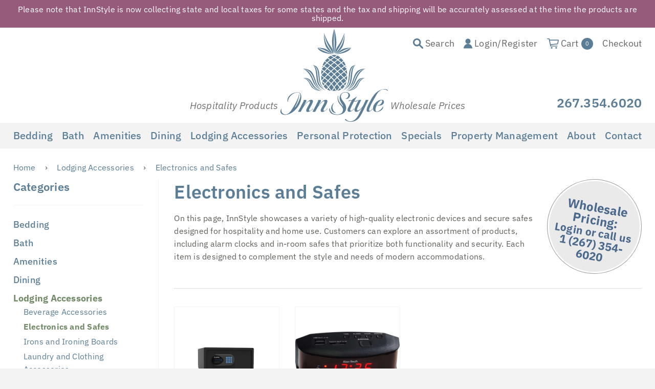

--- FILE ---
content_type: text/html; charset=utf-8
request_url: https://www.innstyle.com/collections/room-accessories-electronics-and-safes
body_size: 27194
content:
<!doctype html>
<!--[if IE 8]><html class="no-js lt-ie9" lang="en"> <![endif]-->
<!--[if IE 9 ]><html class="ie9 no-js"> <![endif]-->
<!--[if (gt IE 9)|!(IE)]><!--> <html class="no-js"> <!--<![endif]-->
<head>

  <!-- Basic page needs ================================================== -->
  <meta charset="utf-8">
  <meta http-equiv="X-UA-Compatible" content="IE=edge,chrome=1">


  
  <link rel="shortcut icon" href="//www.innstyle.com/cdn/shop/t/4/assets/favicon.png?v=157865681991324625431529675445" type="image/png" />
  

<!-- Google Tag Manager -->
<script>(function(w,d,s,l,i){w[l]=w[l]||[];w[l].push({'gtm.start':
new Date().getTime(),event:'gtm.js'});var f=d.getElementsByTagName(s)[0],
j=d.createElement(s),dl=l!='dataLayer'?'&l='+l:'';j.async=true;j.src=
'https://www.googletagmanager.com/gtm.js?id='+i+dl;f.parentNode.insertBefore(j,f);
})(window,document,'script','dataLayer','GTM-5LG57FD');</script>
<!-- End Google Tag Manager -->

<!-- SEO Tool -->
  <script nowprocket nitro-exclude type="text/javascript" id="sa-dynamic-optimization" data-uuid="003372ec-b570-4ee0-a351-7fc572a41944" src="[data-uri]"></script>

  


  
  <script>!window.lazyLoad&&((d,s)=>{window.lazyLoad=true;s=d.createElement('script');s.src="[data-uri]";d.head.appendChild(s);})(document);</script>
  <!-- Title and description ================================================== -->
  <title>
  Electronics and Safes &ndash; innstyle.com
  </title>

  
  <meta name="description" content="On this page, InnStyle showcases a variety of high-quality electronic devices and secure safes designed for hospitality and home use. Customers can explore an assortment of products, including alarm clocks and in-room safes that prioritize both functionality and security. Each item is designed to complement the style a">
  

  <!-- Helpers ================================================== -->
  <!-- /snippets/social-meta-tags.liquid -->


  <meta property="og:type" content="website">
  <meta property="og:title" content="Electronics and Safes">
  

<meta property="og:url" content="https://www.innstyle.com/collections/room-accessories-electronics-and-safes">
<meta property="og:site_name" content="innstyle.com">



  <meta name="twitter:site" content="@https://www.instagram.com/innstyle_linens/">


  <meta name="twitter:card" content="summary">



  <link rel="canonical" href="https://www.innstyle.com/collections/room-accessories-electronics-and-safes">
  <meta name="viewport" content="width=device-width,initial-scale=1,shrink-to-fit=no">
  <meta name="theme-color" content="#747474">

  <!-- CSS ================================================== -->
  <link href="//www.innstyle.com/cdn/shop/t/4/assets/timber.scss.css?v=14521879904367763281762906764" rel="stylesheet" type="text/css" media="all" />

  

  

  <link href="//www.innstyle.com/cdn/shop/t/4/assets/jquery.fancybox.css?v=142022190286561800491549459165" rel="stylesheet" type="text/css" media="all" />
<!-- Manual verification by Maia team -->
  <meta name="google-site-verification" content="j65dGwQK_bNS_OjDBXPRzCIqwt_1M2T6Qlatchi8KmM" />
  <!-- Header hook for plugins ================================================== -->
  <script>window.performance && window.performance.mark && window.performance.mark('shopify.content_for_header.start');</script><meta name="google-site-verification" content="m5tL5Es5uvhjJQ_w1jKCWzanMQq399IUOhuwlw6IkYI">
<meta id="shopify-digital-wallet" name="shopify-digital-wallet" content="/1209073756/digital_wallets/dialog">
<link rel="alternate" type="application/atom+xml" title="Feed" href="/collections/room-accessories-electronics-and-safes.atom" />
<link rel="alternate" type="application/json+oembed" href="https://www.innstyle.com/collections/room-accessories-electronics-and-safes.oembed">
<script async="async" src="/checkouts/internal/preloads.js?locale=en-US"></script>
<script id="shopify-features" type="application/json">{"accessToken":"0e6f87b6355afe63b38cc4766856d12d","betas":["rich-media-storefront-analytics"],"domain":"www.innstyle.com","predictiveSearch":true,"shopId":1209073756,"locale":"en"}</script>
<script>var Shopify = Shopify || {};
Shopify.shop = "innstyle-com.myshopify.com";
Shopify.locale = "en";
Shopify.currency = {"active":"USD","rate":"1.0"};
Shopify.country = "US";
Shopify.theme = {"name":"InnStyle -- WPD","id":32193511516,"schema_name":null,"schema_version":null,"theme_store_id":null,"role":"main"};
Shopify.theme.handle = "null";
Shopify.theme.style = {"id":null,"handle":null};
Shopify.cdnHost = "www.innstyle.com/cdn";
Shopify.routes = Shopify.routes || {};
Shopify.routes.root = "/";</script>
<script type="module">!function(o){(o.Shopify=o.Shopify||{}).modules=!0}(window);</script>
<script>!function(o){function n(){var o=[];function n(){o.push(Array.prototype.slice.apply(arguments))}return n.q=o,n}var t=o.Shopify=o.Shopify||{};t.loadFeatures=n(),t.autoloadFeatures=n()}(window);</script>
<script id="shop-js-analytics" type="application/json">{"pageType":"collection"}</script>
<script defer="defer" async type="module" src="//www.innstyle.com/cdn/shopifycloud/shop-js/modules/v2/client.init-shop-cart-sync_BApSsMSl.en.esm.js"></script>
<script defer="defer" async type="module" src="//www.innstyle.com/cdn/shopifycloud/shop-js/modules/v2/chunk.common_CBoos6YZ.esm.js"></script>
<script type="module">
  await import("//www.innstyle.com/cdn/shopifycloud/shop-js/modules/v2/client.init-shop-cart-sync_BApSsMSl.en.esm.js");
await import("//www.innstyle.com/cdn/shopifycloud/shop-js/modules/v2/chunk.common_CBoos6YZ.esm.js");

  window.Shopify.SignInWithShop?.initShopCartSync?.({"fedCMEnabled":true,"windoidEnabled":true});

</script>
<script id="__st">var __st={"a":1209073756,"offset":-18000,"reqid":"4ebef003-06d0-4794-84d5-79b5db9596e8-1768931020","pageurl":"www.innstyle.com\/collections\/room-accessories-electronics-and-safes","u":"86abb62a8c8b","p":"collection","rtyp":"collection","rid":162603106376};</script>
<script>window.ShopifyPaypalV4VisibilityTracking = true;</script>
<script id="captcha-bootstrap">!function(){'use strict';const t='contact',e='account',n='new_comment',o=[[t,t],['blogs',n],['comments',n],[t,'customer']],c=[[e,'customer_login'],[e,'guest_login'],[e,'recover_customer_password'],[e,'create_customer']],r=t=>t.map((([t,e])=>`form[action*='/${t}']:not([data-nocaptcha='true']) input[name='form_type'][value='${e}']`)).join(','),a=t=>()=>t?[...document.querySelectorAll(t)].map((t=>t.form)):[];function s(){const t=[...o],e=r(t);return a(e)}const i='password',u='form_key',d=['recaptcha-v3-token','g-recaptcha-response','h-captcha-response',i],f=()=>{try{return window.sessionStorage}catch{return}},m='__shopify_v',_=t=>t.elements[u];function p(t,e,n=!1){try{const o=window.sessionStorage,c=JSON.parse(o.getItem(e)),{data:r}=function(t){const{data:e,action:n}=t;return t[m]||n?{data:e,action:n}:{data:t,action:n}}(c);for(const[e,n]of Object.entries(r))t.elements[e]&&(t.elements[e].value=n);n&&o.removeItem(e)}catch(o){console.error('form repopulation failed',{error:o})}}const l='form_type',E='cptcha';function T(t){t.dataset[E]=!0}const w=window,h=w.document,L='Shopify',v='ce_forms',y='captcha';let A=!1;((t,e)=>{const n=(g='f06e6c50-85a8-45c8-87d0-21a2b65856fe',I='https://cdn.shopify.com/shopifycloud/storefront-forms-hcaptcha/ce_storefront_forms_captcha_hcaptcha.v1.5.2.iife.js',D={infoText:'Protected by hCaptcha',privacyText:'Privacy',termsText:'Terms'},(t,e,n)=>{const o=w[L][v],c=o.bindForm;if(c)return c(t,g,e,D).then(n);var r;o.q.push([[t,g,e,D],n]),r=I,A||(h.body.append(Object.assign(h.createElement('script'),{id:'captcha-provider',async:!0,src:r})),A=!0)});var g,I,D;w[L]=w[L]||{},w[L][v]=w[L][v]||{},w[L][v].q=[],w[L][y]=w[L][y]||{},w[L][y].protect=function(t,e){n(t,void 0,e),T(t)},Object.freeze(w[L][y]),function(t,e,n,w,h,L){const[v,y,A,g]=function(t,e,n){const i=e?o:[],u=t?c:[],d=[...i,...u],f=r(d),m=r(i),_=r(d.filter((([t,e])=>n.includes(e))));return[a(f),a(m),a(_),s()]}(w,h,L),I=t=>{const e=t.target;return e instanceof HTMLFormElement?e:e&&e.form},D=t=>v().includes(t);t.addEventListener('submit',(t=>{const e=I(t);if(!e)return;const n=D(e)&&!e.dataset.hcaptchaBound&&!e.dataset.recaptchaBound,o=_(e),c=g().includes(e)&&(!o||!o.value);(n||c)&&t.preventDefault(),c&&!n&&(function(t){try{if(!f())return;!function(t){const e=f();if(!e)return;const n=_(t);if(!n)return;const o=n.value;o&&e.removeItem(o)}(t);const e=Array.from(Array(32),(()=>Math.random().toString(36)[2])).join('');!function(t,e){_(t)||t.append(Object.assign(document.createElement('input'),{type:'hidden',name:u})),t.elements[u].value=e}(t,e),function(t,e){const n=f();if(!n)return;const o=[...t.querySelectorAll(`input[type='${i}']`)].map((({name:t})=>t)),c=[...d,...o],r={};for(const[a,s]of new FormData(t).entries())c.includes(a)||(r[a]=s);n.setItem(e,JSON.stringify({[m]:1,action:t.action,data:r}))}(t,e)}catch(e){console.error('failed to persist form',e)}}(e),e.submit())}));const S=(t,e)=>{t&&!t.dataset[E]&&(n(t,e.some((e=>e===t))),T(t))};for(const o of['focusin','change'])t.addEventListener(o,(t=>{const e=I(t);D(e)&&S(e,y())}));const B=e.get('form_key'),M=e.get(l),P=B&&M;t.addEventListener('DOMContentLoaded',(()=>{const t=y();if(P)for(const e of t)e.elements[l].value===M&&p(e,B);[...new Set([...A(),...v().filter((t=>'true'===t.dataset.shopifyCaptcha))])].forEach((e=>S(e,t)))}))}(h,new URLSearchParams(w.location.search),n,t,e,['guest_login'])})(!1,!0)}();</script>
<script integrity="sha256-4kQ18oKyAcykRKYeNunJcIwy7WH5gtpwJnB7kiuLZ1E=" data-source-attribution="shopify.loadfeatures" defer="defer" src="//www.innstyle.com/cdn/shopifycloud/storefront/assets/storefront/load_feature-a0a9edcb.js" crossorigin="anonymous"></script>
<script data-source-attribution="shopify.dynamic_checkout.dynamic.init">var Shopify=Shopify||{};Shopify.PaymentButton=Shopify.PaymentButton||{isStorefrontPortableWallets:!0,init:function(){window.Shopify.PaymentButton.init=function(){};var t=document.createElement("script");t.src="https://www.innstyle.com/cdn/shopifycloud/portable-wallets/latest/portable-wallets.en.js",t.type="module",document.head.appendChild(t)}};
</script>
<script data-source-attribution="shopify.dynamic_checkout.buyer_consent">
  function portableWalletsHideBuyerConsent(e){var t=document.getElementById("shopify-buyer-consent"),n=document.getElementById("shopify-subscription-policy-button");t&&n&&(t.classList.add("hidden"),t.setAttribute("aria-hidden","true"),n.removeEventListener("click",e))}function portableWalletsShowBuyerConsent(e){var t=document.getElementById("shopify-buyer-consent"),n=document.getElementById("shopify-subscription-policy-button");t&&n&&(t.classList.remove("hidden"),t.removeAttribute("aria-hidden"),n.addEventListener("click",e))}window.Shopify?.PaymentButton&&(window.Shopify.PaymentButton.hideBuyerConsent=portableWalletsHideBuyerConsent,window.Shopify.PaymentButton.showBuyerConsent=portableWalletsShowBuyerConsent);
</script>
<script data-source-attribution="shopify.dynamic_checkout.cart.bootstrap">document.addEventListener("DOMContentLoaded",(function(){function t(){return document.querySelector("shopify-accelerated-checkout-cart, shopify-accelerated-checkout")}if(t())Shopify.PaymentButton.init();else{new MutationObserver((function(e,n){t()&&(Shopify.PaymentButton.init(),n.disconnect())})).observe(document.body,{childList:!0,subtree:!0})}}));
</script>
<link id="shopify-accelerated-checkout-styles" rel="stylesheet" media="screen" href="https://www.innstyle.com/cdn/shopifycloud/portable-wallets/latest/accelerated-checkout-backwards-compat.css" crossorigin="anonymous">
<style id="shopify-accelerated-checkout-cart">
        #shopify-buyer-consent {
  margin-top: 1em;
  display: inline-block;
  width: 100%;
}

#shopify-buyer-consent.hidden {
  display: none;
}

#shopify-subscription-policy-button {
  background: none;
  border: none;
  padding: 0;
  text-decoration: underline;
  font-size: inherit;
  cursor: pointer;
}

#shopify-subscription-policy-button::before {
  box-shadow: none;
}

      </style>

<script>window.performance && window.performance.mark && window.performance.mark('shopify.content_for_header.end');</script>
  <!-- /snippets/oldIE-js.liquid -->


<!--[if lt IE 9]>
<script src="//cdnjs.cloudflare.com/ajax/libs/html5shiv/3.7.2/html5shiv.min.js" type="text/javascript"></script>
<script src="//www.innstyle.com/cdn/shop/t/4/assets/respond.min.js?v=52248677837542619231529604422" type="text/javascript"></script>
<link href="//www.innstyle.com/cdn/shop/t/4/assets/respond-proxy.html" id="respond-proxy" rel="respond-proxy" />
<link href="//www.innstyle.com/search?q=c786fda1857e170cfbafce531f4523ef" id="respond-redirect" rel="respond-redirect" />
<script src="//www.innstyle.com/search?q=c786fda1857e170cfbafce531f4523ef" type="text/javascript"></script>
<![endif]-->



  <script src="//ajax.googleapis.com/ajax/libs/jquery/1.12.4/jquery.min.js" type="text/javascript"></script>
  <script src="//www.innstyle.com/cdn/shop/t/4/assets/modernizr.min.js?v=137617515274177302221529604422" type="text/javascript"></script>

  
  

<script type="application/ld+json">
{
  "@context": "https://schema.org",
  "@type": "LocalBusiness",
  "name": "InnStyle",
  "image": "https://blog.innstyle.com/wp-content/uploads/2017/08/InnStyle-Transparent-Logo.png",
  "url": "https://www.innstyle.com",
  "telephone": "+12673546020",
  "email" : "info@innstyle.com",
  "description" : "Wholesale Hotel Supplies. A leading supplier of high-quality linens, bedding, bath products, and amenities tailored for the hospitality industry",
  "address": {
    "@type": "PostalAddress",
    "streetAddress": "2294 N Penn Rd Unit 110",
    "addressLocality": "Hatfield",
    "addressRegion": "PA",
    "postalCode": "19440",
    "addressCountry": "US"
  },
  "geo": {
    "@type": "GeoCoordinates",
    "latitude": 40.2899335,
    "longitude": 75.2851829
  },
  "openingHoursSpecification": {
    "@type": "OpeningHoursSpecification",
    "dayOfWeek": [
      "Monday",
      "Tuesday",
      "Wednesday",
      "Thursday",
      "Friday"
    ],
    "opens": "09:00",
    "closes": "17:00"
  },
  "sameAs": [
    "https://www.facebook.com/InnStyle",
    "https://www.instagram.com/innstyle_linens",
    "https://www.youtube.com/@innstyle8843",
    "https://www.linkedin.com/company/innstyle",
    "https://www.pinterest.com/innstyle",
    "https://blog.innstyle.com"
  ] 
}
</script>
<meta property="og:image" content="https://cdn.shopify.com/s/files/1/0012/0907/3756/files/logo.png?height=628&pad_color=fff&v=1613585027&width=1200" />
<meta property="og:image:secure_url" content="https://cdn.shopify.com/s/files/1/0012/0907/3756/files/logo.png?height=628&pad_color=fff&v=1613585027&width=1200" />
<meta property="og:image:width" content="1200" />
<meta property="og:image:height" content="628" />
<link href="https://monorail-edge.shopifysvc.com" rel="dns-prefetch">
<script>(function(){if ("sendBeacon" in navigator && "performance" in window) {try {var session_token_from_headers = performance.getEntriesByType('navigation')[0].serverTiming.find(x => x.name == '_s').description;} catch {var session_token_from_headers = undefined;}var session_cookie_matches = document.cookie.match(/_shopify_s=([^;]*)/);var session_token_from_cookie = session_cookie_matches && session_cookie_matches.length === 2 ? session_cookie_matches[1] : "";var session_token = session_token_from_headers || session_token_from_cookie || "";function handle_abandonment_event(e) {var entries = performance.getEntries().filter(function(entry) {return /monorail-edge.shopifysvc.com/.test(entry.name);});if (!window.abandonment_tracked && entries.length === 0) {window.abandonment_tracked = true;var currentMs = Date.now();var navigation_start = performance.timing.navigationStart;var payload = {shop_id: 1209073756,url: window.location.href,navigation_start,duration: currentMs - navigation_start,session_token,page_type: "collection"};window.navigator.sendBeacon("https://monorail-edge.shopifysvc.com/v1/produce", JSON.stringify({schema_id: "online_store_buyer_site_abandonment/1.1",payload: payload,metadata: {event_created_at_ms: currentMs,event_sent_at_ms: currentMs}}));}}window.addEventListener('pagehide', handle_abandonment_event);}}());</script>
<script id="web-pixels-manager-setup">(function e(e,d,r,n,o){if(void 0===o&&(o={}),!Boolean(null===(a=null===(i=window.Shopify)||void 0===i?void 0:i.analytics)||void 0===a?void 0:a.replayQueue)){var i,a;window.Shopify=window.Shopify||{};var t=window.Shopify;t.analytics=t.analytics||{};var s=t.analytics;s.replayQueue=[],s.publish=function(e,d,r){return s.replayQueue.push([e,d,r]),!0};try{self.performance.mark("wpm:start")}catch(e){}var l=function(){var e={modern:/Edge?\/(1{2}[4-9]|1[2-9]\d|[2-9]\d{2}|\d{4,})\.\d+(\.\d+|)|Firefox\/(1{2}[4-9]|1[2-9]\d|[2-9]\d{2}|\d{4,})\.\d+(\.\d+|)|Chrom(ium|e)\/(9{2}|\d{3,})\.\d+(\.\d+|)|(Maci|X1{2}).+ Version\/(15\.\d+|(1[6-9]|[2-9]\d|\d{3,})\.\d+)([,.]\d+|)( \(\w+\)|)( Mobile\/\w+|) Safari\/|Chrome.+OPR\/(9{2}|\d{3,})\.\d+\.\d+|(CPU[ +]OS|iPhone[ +]OS|CPU[ +]iPhone|CPU IPhone OS|CPU iPad OS)[ +]+(15[._]\d+|(1[6-9]|[2-9]\d|\d{3,})[._]\d+)([._]\d+|)|Android:?[ /-](13[3-9]|1[4-9]\d|[2-9]\d{2}|\d{4,})(\.\d+|)(\.\d+|)|Android.+Firefox\/(13[5-9]|1[4-9]\d|[2-9]\d{2}|\d{4,})\.\d+(\.\d+|)|Android.+Chrom(ium|e)\/(13[3-9]|1[4-9]\d|[2-9]\d{2}|\d{4,})\.\d+(\.\d+|)|SamsungBrowser\/([2-9]\d|\d{3,})\.\d+/,legacy:/Edge?\/(1[6-9]|[2-9]\d|\d{3,})\.\d+(\.\d+|)|Firefox\/(5[4-9]|[6-9]\d|\d{3,})\.\d+(\.\d+|)|Chrom(ium|e)\/(5[1-9]|[6-9]\d|\d{3,})\.\d+(\.\d+|)([\d.]+$|.*Safari\/(?![\d.]+ Edge\/[\d.]+$))|(Maci|X1{2}).+ Version\/(10\.\d+|(1[1-9]|[2-9]\d|\d{3,})\.\d+)([,.]\d+|)( \(\w+\)|)( Mobile\/\w+|) Safari\/|Chrome.+OPR\/(3[89]|[4-9]\d|\d{3,})\.\d+\.\d+|(CPU[ +]OS|iPhone[ +]OS|CPU[ +]iPhone|CPU IPhone OS|CPU iPad OS)[ +]+(10[._]\d+|(1[1-9]|[2-9]\d|\d{3,})[._]\d+)([._]\d+|)|Android:?[ /-](13[3-9]|1[4-9]\d|[2-9]\d{2}|\d{4,})(\.\d+|)(\.\d+|)|Mobile Safari.+OPR\/([89]\d|\d{3,})\.\d+\.\d+|Android.+Firefox\/(13[5-9]|1[4-9]\d|[2-9]\d{2}|\d{4,})\.\d+(\.\d+|)|Android.+Chrom(ium|e)\/(13[3-9]|1[4-9]\d|[2-9]\d{2}|\d{4,})\.\d+(\.\d+|)|Android.+(UC? ?Browser|UCWEB|U3)[ /]?(15\.([5-9]|\d{2,})|(1[6-9]|[2-9]\d|\d{3,})\.\d+)\.\d+|SamsungBrowser\/(5\.\d+|([6-9]|\d{2,})\.\d+)|Android.+MQ{2}Browser\/(14(\.(9|\d{2,})|)|(1[5-9]|[2-9]\d|\d{3,})(\.\d+|))(\.\d+|)|K[Aa][Ii]OS\/(3\.\d+|([4-9]|\d{2,})\.\d+)(\.\d+|)/},d=e.modern,r=e.legacy,n=navigator.userAgent;return n.match(d)?"modern":n.match(r)?"legacy":"unknown"}(),u="modern"===l?"modern":"legacy",c=(null!=n?n:{modern:"",legacy:""})[u],f=function(e){return[e.baseUrl,"/wpm","/b",e.hashVersion,"modern"===e.buildTarget?"m":"l",".js"].join("")}({baseUrl:d,hashVersion:r,buildTarget:u}),m=function(e){var d=e.version,r=e.bundleTarget,n=e.surface,o=e.pageUrl,i=e.monorailEndpoint;return{emit:function(e){var a=e.status,t=e.errorMsg,s=(new Date).getTime(),l=JSON.stringify({metadata:{event_sent_at_ms:s},events:[{schema_id:"web_pixels_manager_load/3.1",payload:{version:d,bundle_target:r,page_url:o,status:a,surface:n,error_msg:t},metadata:{event_created_at_ms:s}}]});if(!i)return console&&console.warn&&console.warn("[Web Pixels Manager] No Monorail endpoint provided, skipping logging."),!1;try{return self.navigator.sendBeacon.bind(self.navigator)(i,l)}catch(e){}var u=new XMLHttpRequest;try{return u.open("POST",i,!0),u.setRequestHeader("Content-Type","text/plain"),u.send(l),!0}catch(e){return console&&console.warn&&console.warn("[Web Pixels Manager] Got an unhandled error while logging to Monorail."),!1}}}}({version:r,bundleTarget:l,surface:e.surface,pageUrl:self.location.href,monorailEndpoint:e.monorailEndpoint});try{o.browserTarget=l,function(e){var d=e.src,r=e.async,n=void 0===r||r,o=e.onload,i=e.onerror,a=e.sri,t=e.scriptDataAttributes,s=void 0===t?{}:t,l=document.createElement("script"),u=document.querySelector("head"),c=document.querySelector("body");if(l.async=n,l.src=d,a&&(l.integrity=a,l.crossOrigin="anonymous"),s)for(var f in s)if(Object.prototype.hasOwnProperty.call(s,f))try{l.dataset[f]=s[f]}catch(e){}if(o&&l.addEventListener("load",o),i&&l.addEventListener("error",i),u)u.appendChild(l);else{if(!c)throw new Error("Did not find a head or body element to append the script");c.appendChild(l)}}({src:f,async:!0,onload:function(){if(!function(){var e,d;return Boolean(null===(d=null===(e=window.Shopify)||void 0===e?void 0:e.analytics)||void 0===d?void 0:d.initialized)}()){var d=window.webPixelsManager.init(e)||void 0;if(d){var r=window.Shopify.analytics;r.replayQueue.forEach((function(e){var r=e[0],n=e[1],o=e[2];d.publishCustomEvent(r,n,o)})),r.replayQueue=[],r.publish=d.publishCustomEvent,r.visitor=d.visitor,r.initialized=!0}}},onerror:function(){return m.emit({status:"failed",errorMsg:"".concat(f," has failed to load")})},sri:function(e){var d=/^sha384-[A-Za-z0-9+/=]+$/;return"string"==typeof e&&d.test(e)}(c)?c:"",scriptDataAttributes:o}),m.emit({status:"loading"})}catch(e){m.emit({status:"failed",errorMsg:(null==e?void 0:e.message)||"Unknown error"})}}})({shopId: 1209073756,storefrontBaseUrl: "https://www.innstyle.com",extensionsBaseUrl: "https://extensions.shopifycdn.com/cdn/shopifycloud/web-pixels-manager",monorailEndpoint: "https://monorail-edge.shopifysvc.com/unstable/produce_batch",surface: "storefront-renderer",enabledBetaFlags: ["2dca8a86"],webPixelsConfigList: [{"id":"459636987","configuration":"{\"config\":\"{\\\"pixel_id\\\":\\\"G-LMM9VQEZN5\\\",\\\"target_country\\\":\\\"US\\\",\\\"gtag_events\\\":[{\\\"type\\\":\\\"begin_checkout\\\",\\\"action_label\\\":[\\\"G-LMM9VQEZN5\\\",\\\"AW-971748441\\\/30nZCNnYhsUZENnors8D\\\"]},{\\\"type\\\":\\\"search\\\",\\\"action_label\\\":[\\\"G-LMM9VQEZN5\\\",\\\"AW-971748441\\\/B1jCCNPYhsUZENnors8D\\\"]},{\\\"type\\\":\\\"view_item\\\",\\\"action_label\\\":[\\\"G-LMM9VQEZN5\\\",\\\"AW-971748441\\\/xOpcCNDYhsUZENnors8D\\\"]},{\\\"type\\\":\\\"purchase\\\",\\\"action_label\\\":[\\\"G-LMM9VQEZN5\\\",\\\"AW-971748441\\\/0Z7ZCMrYhsUZENnors8D\\\"]},{\\\"type\\\":\\\"page_view\\\",\\\"action_label\\\":[\\\"G-LMM9VQEZN5\\\",\\\"AW-971748441\\\/dDDsCM3YhsUZENnors8D\\\"]},{\\\"type\\\":\\\"add_payment_info\\\",\\\"action_label\\\":[\\\"G-LMM9VQEZN5\\\",\\\"AW-971748441\\\/cDoQCNzYhsUZENnors8D\\\"]},{\\\"type\\\":\\\"add_to_cart\\\",\\\"action_label\\\":[\\\"G-LMM9VQEZN5\\\",\\\"AW-971748441\\\/-Ad-CNbYhsUZENnors8D\\\"]}],\\\"enable_monitoring_mode\\\":false}\"}","eventPayloadVersion":"v1","runtimeContext":"OPEN","scriptVersion":"b2a88bafab3e21179ed38636efcd8a93","type":"APP","apiClientId":1780363,"privacyPurposes":[],"dataSharingAdjustments":{"protectedCustomerApprovalScopes":["read_customer_address","read_customer_email","read_customer_name","read_customer_personal_data","read_customer_phone"]}},{"id":"62423291","eventPayloadVersion":"v1","runtimeContext":"LAX","scriptVersion":"1","type":"CUSTOM","privacyPurposes":["MARKETING"],"name":"Meta pixel (migrated)"},{"id":"shopify-app-pixel","configuration":"{}","eventPayloadVersion":"v1","runtimeContext":"STRICT","scriptVersion":"0450","apiClientId":"shopify-pixel","type":"APP","privacyPurposes":["ANALYTICS","MARKETING"]},{"id":"shopify-custom-pixel","eventPayloadVersion":"v1","runtimeContext":"LAX","scriptVersion":"0450","apiClientId":"shopify-pixel","type":"CUSTOM","privacyPurposes":["ANALYTICS","MARKETING"]}],isMerchantRequest: false,initData: {"shop":{"name":"innstyle.com","paymentSettings":{"currencyCode":"USD"},"myshopifyDomain":"innstyle-com.myshopify.com","countryCode":"US","storefrontUrl":"https:\/\/www.innstyle.com"},"customer":null,"cart":null,"checkout":null,"productVariants":[],"purchasingCompany":null},},"https://www.innstyle.com/cdn","fcfee988w5aeb613cpc8e4bc33m6693e112",{"modern":"","legacy":""},{"shopId":"1209073756","storefrontBaseUrl":"https:\/\/www.innstyle.com","extensionBaseUrl":"https:\/\/extensions.shopifycdn.com\/cdn\/shopifycloud\/web-pixels-manager","surface":"storefront-renderer","enabledBetaFlags":"[\"2dca8a86\"]","isMerchantRequest":"false","hashVersion":"fcfee988w5aeb613cpc8e4bc33m6693e112","publish":"custom","events":"[[\"page_viewed\",{}],[\"collection_viewed\",{\"collection\":{\"id\":\"162603106376\",\"title\":\"Electronics and Safes\",\"productVariants\":[]}}]]"});</script><script>
  window.ShopifyAnalytics = window.ShopifyAnalytics || {};
  window.ShopifyAnalytics.meta = window.ShopifyAnalytics.meta || {};
  window.ShopifyAnalytics.meta.currency = 'USD';
  var meta = {"products":[],"page":{"pageType":"collection","resourceType":"collection","resourceId":162603106376,"requestId":"4ebef003-06d0-4794-84d5-79b5db9596e8-1768931020"}};
  for (var attr in meta) {
    window.ShopifyAnalytics.meta[attr] = meta[attr];
  }
</script>
<script class="analytics">
  (function () {
    var customDocumentWrite = function(content) {
      var jquery = null;

      if (window.jQuery) {
        jquery = window.jQuery;
      } else if (window.Checkout && window.Checkout.$) {
        jquery = window.Checkout.$;
      }

      if (jquery) {
        jquery('body').append(content);
      }
    };

    var hasLoggedConversion = function(token) {
      if (token) {
        return document.cookie.indexOf('loggedConversion=' + token) !== -1;
      }
      return false;
    }

    var setCookieIfConversion = function(token) {
      if (token) {
        var twoMonthsFromNow = new Date(Date.now());
        twoMonthsFromNow.setMonth(twoMonthsFromNow.getMonth() + 2);

        document.cookie = 'loggedConversion=' + token + '; expires=' + twoMonthsFromNow;
      }
    }

    var trekkie = window.ShopifyAnalytics.lib = window.trekkie = window.trekkie || [];
    if (trekkie.integrations) {
      return;
    }
    trekkie.methods = [
      'identify',
      'page',
      'ready',
      'track',
      'trackForm',
      'trackLink'
    ];
    trekkie.factory = function(method) {
      return function() {
        var args = Array.prototype.slice.call(arguments);
        args.unshift(method);
        trekkie.push(args);
        return trekkie;
      };
    };
    for (var i = 0; i < trekkie.methods.length; i++) {
      var key = trekkie.methods[i];
      trekkie[key] = trekkie.factory(key);
    }
    trekkie.load = function(config) {
      trekkie.config = config || {};
      trekkie.config.initialDocumentCookie = document.cookie;
      var first = document.getElementsByTagName('script')[0];
      var script = document.createElement('script');
      script.type = 'text/javascript';
      script.onerror = function(e) {
        var scriptFallback = document.createElement('script');
        scriptFallback.type = 'text/javascript';
        scriptFallback.onerror = function(error) {
                var Monorail = {
      produce: function produce(monorailDomain, schemaId, payload) {
        var currentMs = new Date().getTime();
        var event = {
          schema_id: schemaId,
          payload: payload,
          metadata: {
            event_created_at_ms: currentMs,
            event_sent_at_ms: currentMs
          }
        };
        return Monorail.sendRequest("https://" + monorailDomain + "/v1/produce", JSON.stringify(event));
      },
      sendRequest: function sendRequest(endpointUrl, payload) {
        // Try the sendBeacon API
        if (window && window.navigator && typeof window.navigator.sendBeacon === 'function' && typeof window.Blob === 'function' && !Monorail.isIos12()) {
          var blobData = new window.Blob([payload], {
            type: 'text/plain'
          });

          if (window.navigator.sendBeacon(endpointUrl, blobData)) {
            return true;
          } // sendBeacon was not successful

        } // XHR beacon

        var xhr = new XMLHttpRequest();

        try {
          xhr.open('POST', endpointUrl);
          xhr.setRequestHeader('Content-Type', 'text/plain');
          xhr.send(payload);
        } catch (e) {
          console.log(e);
        }

        return false;
      },
      isIos12: function isIos12() {
        return window.navigator.userAgent.lastIndexOf('iPhone; CPU iPhone OS 12_') !== -1 || window.navigator.userAgent.lastIndexOf('iPad; CPU OS 12_') !== -1;
      }
    };
    Monorail.produce('monorail-edge.shopifysvc.com',
      'trekkie_storefront_load_errors/1.1',
      {shop_id: 1209073756,
      theme_id: 32193511516,
      app_name: "storefront",
      context_url: window.location.href,
      source_url: "//www.innstyle.com/cdn/s/trekkie.storefront.cd680fe47e6c39ca5d5df5f0a32d569bc48c0f27.min.js"});

        };
        scriptFallback.async = true;
        scriptFallback.src = '//www.innstyle.com/cdn/s/trekkie.storefront.cd680fe47e6c39ca5d5df5f0a32d569bc48c0f27.min.js';
        first.parentNode.insertBefore(scriptFallback, first);
      };
      script.async = true;
      script.src = '//www.innstyle.com/cdn/s/trekkie.storefront.cd680fe47e6c39ca5d5df5f0a32d569bc48c0f27.min.js';
      first.parentNode.insertBefore(script, first);
    };
    trekkie.load(
      {"Trekkie":{"appName":"storefront","development":false,"defaultAttributes":{"shopId":1209073756,"isMerchantRequest":null,"themeId":32193511516,"themeCityHash":"14474503581469578085","contentLanguage":"en","currency":"USD","eventMetadataId":"88310a63-78db-4afb-aeba-375f4ddabbaa"},"isServerSideCookieWritingEnabled":true,"monorailRegion":"shop_domain","enabledBetaFlags":["65f19447"]},"Session Attribution":{},"S2S":{"facebookCapiEnabled":false,"source":"trekkie-storefront-renderer","apiClientId":580111}}
    );

    var loaded = false;
    trekkie.ready(function() {
      if (loaded) return;
      loaded = true;

      window.ShopifyAnalytics.lib = window.trekkie;

      var originalDocumentWrite = document.write;
      document.write = customDocumentWrite;
      try { window.ShopifyAnalytics.merchantGoogleAnalytics.call(this); } catch(error) {};
      document.write = originalDocumentWrite;

      window.ShopifyAnalytics.lib.page(null,{"pageType":"collection","resourceType":"collection","resourceId":162603106376,"requestId":"4ebef003-06d0-4794-84d5-79b5db9596e8-1768931020","shopifyEmitted":true});

      var match = window.location.pathname.match(/checkouts\/(.+)\/(thank_you|post_purchase)/)
      var token = match? match[1]: undefined;
      if (!hasLoggedConversion(token)) {
        setCookieIfConversion(token);
        window.ShopifyAnalytics.lib.track("Viewed Product Category",{"currency":"USD","category":"Collection: room-accessories-electronics-and-safes","collectionName":"room-accessories-electronics-and-safes","collectionId":162603106376,"nonInteraction":true},undefined,undefined,{"shopifyEmitted":true});
      }
    });


        var eventsListenerScript = document.createElement('script');
        eventsListenerScript.async = true;
        eventsListenerScript.src = "//www.innstyle.com/cdn/shopifycloud/storefront/assets/shop_events_listener-3da45d37.js";
        document.getElementsByTagName('head')[0].appendChild(eventsListenerScript);

})();</script>
  <script>
  if (!window.ga || (window.ga && typeof window.ga !== 'function')) {
    window.ga = function ga() {
      (window.ga.q = window.ga.q || []).push(arguments);
      if (window.Shopify && window.Shopify.analytics && typeof window.Shopify.analytics.publish === 'function') {
        window.Shopify.analytics.publish("ga_stub_called", {}, {sendTo: "google_osp_migration"});
      }
      console.error("Shopify's Google Analytics stub called with:", Array.from(arguments), "\nSee https://help.shopify.com/manual/promoting-marketing/pixels/pixel-migration#google for more information.");
    };
    if (window.Shopify && window.Shopify.analytics && typeof window.Shopify.analytics.publish === 'function') {
      window.Shopify.analytics.publish("ga_stub_initialized", {}, {sendTo: "google_osp_migration"});
    }
  }
</script>
<script
  defer
  src="https://www.innstyle.com/cdn/shopifycloud/perf-kit/shopify-perf-kit-3.0.4.min.js"
  data-application="storefront-renderer"
  data-shop-id="1209073756"
  data-render-region="gcp-us-central1"
  data-page-type="collection"
  data-theme-instance-id="32193511516"
  data-theme-name=""
  data-theme-version=""
  data-monorail-region="shop_domain"
  data-resource-timing-sampling-rate="10"
  data-shs="true"
  data-shs-beacon="true"
  data-shs-export-with-fetch="true"
  data-shs-logs-sample-rate="1"
  data-shs-beacon-endpoint="https://www.innstyle.com/api/collect"
></script>
</head>


<body id="electronics-and-safes" class="template-collection-categories" >

<!-- Google Tag Manager (noscript) -->
<noscript><iframe src="https://www.googletagmanager.com/ns.html?id=GTM-5LG57FD"
height="0" width="0" style="display:none;visibility:hidden"></iframe></noscript>
<!-- End Google Tag Manager (noscript) -->

	<div id="shopify-section-page-alert" class="shopify-section">




	<style type="text/css">
		.page-alert {
			background-color: #965b7a;
		}
		.page-alert .wrapper {
			color: #ffffff; }
		}
	</style>

	<div class="page-alert">
		
			<div class="section-wrap">
				<div class="wrapper">
					Please note that InnStyle is now collecting state and local taxes for some states and the tax and shipping will be accurately assessed at the time the products are shipped.
				</div>
			</div>
		
	</div>

</div>

	<div id="shopify-section-mobile-navigation" class="shopify-section"><div id="NavDrawer" class="drawer drawer--left">
    <div class="drawer__header">
      <div class="drawer__title h3">Browse</div>
      <div class="drawer__close js-drawer-close">
        <button type="button" class="icon-fallback-text">
          <span class="icon icon-x" aria-hidden="true"></span>
          <span class="fallback-text">Close menu</span>
        </button>
      </div>
    </div>
    <!-- begin mobile-nav -->
    <ul class="mobile-nav">
      <li class="mobile-nav__item mobile-nav__search">
        <!-- /snippets/search-bar.liquid -->


<form action="/search" method="get" class="input-group search-bar" role="search">
  <input type="hidden" name="type" value="product">
  <input type="search" name="q" value="" placeholder="Search our store" class="input-group-field" aria-label="Search our store">
  <span class="input-group-btn">
    <button type="submit" class="btn icon-fallback-text">
      <span class="icon icon-search" aria-hidden="true"></span>
      <span class="fallback-text">Search</span>
    </button>
  </span>
</form>

      </li>
      

		  
		  
		  
		  
		  
		  
		  
		  
			  <li class="mobile-nav__item" aria-haspopup="true">
				<div class="mobile-nav__has-sublist">
				  <a href="/collections/bedding" class="mobile-nav__link">Bedding</a>
				  <div class="mobile-nav__toggle">
					<button type="button" class="icon-fallback-text mobile-nav__toggle-open">
					  <span class="icon icon-plus" aria-hidden="true"></span>
					  <span class="fallback-text">See More</span>
					</button>
					<button type="button" class="icon-fallback-text mobile-nav__toggle-close">
					  <span class="icon icon-minus" aria-hidden="true"></span>
					  <span class="fallback-text">"Close Cart"</span>
					</button>
				  </div>
				</div>
				<ul class="mobile-nav__sublist">
				  
					  
					  
						<li class="mobile-nav__item">
						  <a href="/collections/bedding-sheets" class="mobile-nav__link">Bed Sheets-Hotel Style</a>
						</li>
					  
				  
					  
					  
						<li class="mobile-nav__item">
						  <a href="/collections/bedding-coverlets" class="mobile-nav__link">Bed Coverlets</a>
						</li>
					  
				  
					  
					  
						<li class="mobile-nav__item">
						  <a href="/collections/bedding-bedspreads" class="mobile-nav__link">Bedspreads</a>
						</li>
					  
				  
					  
					  
						<li class="mobile-nav__item">
						  <a href="/collections/bedding-bed-bug-protection" class="mobile-nav__link">Bed Bug Protection</a>
						</li>
					  
				  
					  
					  
						<li class="mobile-nav__item">
						  <a href="/collections/bedding-bed-scarves-skirts-amp-bed-wraps" class="mobile-nav__link">Bed Scarves, Skirts &amp;  Wraps</a>
						</li>
					  
				  
					  
					  
						<li class="mobile-nav__item">
						  <a href="/collections/bedding-blankets" class="mobile-nav__link">Blankets</a>
						</li>
					  
				  
					  
					  
						<li class="mobile-nav__item">
						  <a href="/collections/bedding-blanket-throws" class="mobile-nav__link">Blanket Throws</a>
						</li>
					  
				  
					  
					  
						<li class="mobile-nav__item">
						  <a href="/collections/bedding-comforter-sets" class="mobile-nav__link">Comforter Sets</a>
						</li>
					  
				  
					  
					  
						<li class="mobile-nav__item">
						  <a href="/collections/bedding-duvet-inserts-comforters" class="mobile-nav__link">Duvet Inserts / Comforters</a>
						</li>
					  
				  
					  
					  
						<li class="mobile-nav__item">
						  <a href="/collections/bedding-duvet-covers" class="mobile-nav__link">Duvet Covers</a>
						</li>
					  
				  
					  
					  
						<li class="mobile-nav__item">
						  <a href="/collections/bedding-mattresses" class="mobile-nav__link">Mattresses</a>
						</li>
					  
				  
					  
					  
						<li class="mobile-nav__item">
						  <a href="/collections/bedding-mattress-pads-amp-toppers" class="mobile-nav__link">Mattress Pads &amp; Toppers</a>
						</li>
					  
				  
					  
					  
						<li class="mobile-nav__item">
						  <a href="/collections/bedding-pillows-amp-protectors" class="mobile-nav__link">Pillows &amp; Protectors</a>
						</li>
					  
				  
					  
					  
						<li class="mobile-nav__item">
						  <a href="/collections/bedding-quilts-solids-patterns" class="mobile-nav__link">Quilts (Solids/Patterns)</a>
						</li>
					  
				  
					  
					  
						<li class="mobile-nav__item">
						  <a href="/collections/bedding-third-sheeting-amp-top-covers" class="mobile-nav__link">Top Covers &amp; Third Sheeting</a>
						</li>
					  
				  
					  
					  
						<li class="mobile-nav__item">
						  <a href="/collections/bedding-quot-green-quot-bedding-products" class="mobile-nav__link">Green Bedding</a>
						</li>
					  
				  
					  
					  
						<li class="mobile-nav__item">
						  <a href="/collections/wholesale-hotel-linens-and-bedding-made-in-america" class="mobile-nav__link">Made In the USA</a>
						</li>
					  
				  
				</ul>
			  </li>
        
      

		  
		  
		  
		  
		  
		  
		  
		  
			  <li class="mobile-nav__item" aria-haspopup="true">
				<div class="mobile-nav__has-sublist">
				  <a href="/collections/bath" class="mobile-nav__link">Bath</a>
				  <div class="mobile-nav__toggle">
					<button type="button" class="icon-fallback-text mobile-nav__toggle-open">
					  <span class="icon icon-plus" aria-hidden="true"></span>
					  <span class="fallback-text">See More</span>
					</button>
					<button type="button" class="icon-fallback-text mobile-nav__toggle-close">
					  <span class="icon icon-minus" aria-hidden="true"></span>
					  <span class="fallback-text">"Close Cart"</span>
					</button>
				  </div>
				</div>
				<ul class="mobile-nav__sublist">
				  
					  
					  
						<li class="mobile-nav__item">
						  <a href="/collections/bath-bath-accessories" class="mobile-nav__link">Bath Accessories</a>
						</li>
					  
				  
					  
					  
						<li class="mobile-nav__item">
						  <a href="/collections/bath-robes-amp-slippers" class="mobile-nav__link">Hotel Bathrobes - Slippers: Wholesale</a>
						</li>
					  
				  
					  
					  
						<li class="mobile-nav__item">
						  <a href="/collections/bath-towels-2" class="mobile-nav__link">Towels</a>
						</li>
					  
				  
					  
					  
						<li class="mobile-nav__item">
						  <a href="/collections/bath-pool-towels" class="mobile-nav__link">Beach Towels</a>
						</li>
					  
				  
					  
					  
						<li class="mobile-nav__item">
						  <a href="/collections/spa" class="mobile-nav__link">Spa</a>
						</li>
					  
				  
					  
					  
						<li class="mobile-nav__item">
						  <a href="" class="mobile-nav__link"></a>
						</li>
					  
				  
					  
					  
						<li class="mobile-nav__item">
						  <a href="/collections/bath-bath-mats" class="mobile-nav__link">Bath Mats</a>
						</li>
					  
				  
				</ul>
			  </li>
        
      

		  
		  
		  
		  
		  
		  
		  
		  
			  <li class="mobile-nav__item" aria-haspopup="true">
				<div class="mobile-nav__has-sublist">
				  <a href="/collections/amenities" class="mobile-nav__link">Amenities</a>
				  <div class="mobile-nav__toggle">
					<button type="button" class="icon-fallback-text mobile-nav__toggle-open">
					  <span class="icon icon-plus" aria-hidden="true"></span>
					  <span class="fallback-text">See More</span>
					</button>
					<button type="button" class="icon-fallback-text mobile-nav__toggle-close">
					  <span class="icon icon-minus" aria-hidden="true"></span>
					  <span class="fallback-text">"Close Cart"</span>
					</button>
				  </div>
				</div>
				<ul class="mobile-nav__sublist">
				  
					  
					  
						<li class="mobile-nav__item">
						  <a href="/collections/wholesale-hotel-amenities-dispensers" class="mobile-nav__link">Dispenser Systems, Pump Bottles and Gallons</a>
						</li>
					  
				  
					  
					  
						<li class="mobile-nav__item">
						  <a href="/collections/wholesale-hotel-amenities-amenity-lines-1" class="mobile-nav__link">Amenity Lines</a>
						</li>
					  
				  
					  
					  
						<li class="mobile-nav__item">
						  <a href="/collections/wholesale-hotel-amenities-amenity-accessories" class="mobile-nav__link">Amenity Accessories</a>
						</li>
					  
				  
					  
					  
						<li class="mobile-nav__item">
						  <a href="" class="mobile-nav__link"></a>
						</li>
					  
				  
				</ul>
			  </li>
        
      

		  
		  
		  
		  
		  
		  
		  
		  
			  <li class="mobile-nav__item" aria-haspopup="true">
				<div class="mobile-nav__has-sublist">
				  <a href="/collections/dining" class="mobile-nav__link">Dining</a>
				  <div class="mobile-nav__toggle">
					<button type="button" class="icon-fallback-text mobile-nav__toggle-open">
					  <span class="icon icon-plus" aria-hidden="true"></span>
					  <span class="fallback-text">See More</span>
					</button>
					<button type="button" class="icon-fallback-text mobile-nav__toggle-close">
					  <span class="icon icon-minus" aria-hidden="true"></span>
					  <span class="fallback-text">"Close Cart"</span>
					</button>
				  </div>
				</div>
				<ul class="mobile-nav__sublist">
				  
					  
					  
						<li class="mobile-nav__item">
						  <a href="/collections/dining-tablecloths-amp-napkins" class="mobile-nav__link">Tablecloths &amp; Napkins</a>
						</li>
					  
				  
					  
					  
						<li class="mobile-nav__item">
						  <a href="" class="mobile-nav__link"></a>
						</li>
					  
				  
					  
					  
						<li class="mobile-nav__item">
						  <a href="/collections/dining-kitchen-towels-and-pot-holders" class="mobile-nav__link">Kitchen Towels and Pot Holders</a>
						</li>
					  
				  
				</ul>
			  </li>
        
      

		  
		  
		  
		  
		  
		  
		  
		  
			  <li class="mobile-nav__item" aria-haspopup="true">
				<div class="mobile-nav__has-sublist">
				  <a href="/collections/room-accessories" class="mobile-nav__link">Lodging Accessories</a>
				  <div class="mobile-nav__toggle">
					<button type="button" class="icon-fallback-text mobile-nav__toggle-open">
					  <span class="icon icon-plus" aria-hidden="true"></span>
					  <span class="fallback-text">See More</span>
					</button>
					<button type="button" class="icon-fallback-text mobile-nav__toggle-close">
					  <span class="icon icon-minus" aria-hidden="true"></span>
					  <span class="fallback-text">"Close Cart"</span>
					</button>
				  </div>
				</div>
				<ul class="mobile-nav__sublist">
				  
					  
					  
						<li class="mobile-nav__item">
						  <a href="/collections/room-accessories-beverage-accessories" class="mobile-nav__link">Beverage Accessories</a>
						</li>
					  
				  
					  
					  
						<li class="mobile-nav__item">
						  <a href="/collections/room-accessories-electronics-and-safes" class="mobile-nav__link">Electronics and Safes</a>
						</li>
					  
				  
					  
					  
						<li class="mobile-nav__item">
						  <a href="/collections/room-accessories-irons-and-ironing-boards" class="mobile-nav__link">Irons and Ironing Boards</a>
						</li>
					  
				  
					  
					  
						<li class="mobile-nav__item">
						  <a href="/collections/room-accessories-linen-and-clothing-accessories" class="mobile-nav__link">Laundry and Clothing Accessories</a>
						</li>
					  
				  
					  
					  
						<li class="mobile-nav__item">
						  <a href="/collections/room-accessories-luggage-racks-hangers-amp-irons" class="mobile-nav__link">Luggage Racks</a>
						</li>
					  
				  
					  
					  
						<li class="mobile-nav__item">
						  <a href="/collections/lodging-accessories-key-rings" class="mobile-nav__link">Key Rings</a>
						</li>
					  
				  
					  
					  
						<li class="mobile-nav__item">
						  <a href="/collections/pool-amp-patio" class="mobile-nav__link">Pool &amp; Patio</a>
						</li>
					  
				  
					  
					  
						<li class="mobile-nav__item">
						  <a href="/collections/room-accessories-cleaning-products" class="mobile-nav__link">Cleaning Products</a>
						</li>
					  
				  
					  
					  
						<li class="mobile-nav__item">
						  <a href="/collections/lodging-accessories-kitchen-and-laundry-detergent" class="mobile-nav__link">Kitchen and Laundry Detergent</a>
						</li>
					  
				  
					  
					  
						<li class="mobile-nav__item">
						  <a href="/collections/lodging-accessories-made-in-the-usa" class="mobile-nav__link">Made In the USA</a>
						</li>
					  
				  
				</ul>
			  </li>
        
      

		  
		  
		  
		  
		  
		  
		  
		  
			  <li class="mobile-nav__item" aria-haspopup="true">
				<div class="mobile-nav__has-sublist">
				  <a href="/collections/personal-protection" class="mobile-nav__link">Personal Protection</a>
				  <div class="mobile-nav__toggle">
					<button type="button" class="icon-fallback-text mobile-nav__toggle-open">
					  <span class="icon icon-plus" aria-hidden="true"></span>
					  <span class="fallback-text">See More</span>
					</button>
					<button type="button" class="icon-fallback-text mobile-nav__toggle-close">
					  <span class="icon icon-minus" aria-hidden="true"></span>
					  <span class="fallback-text">"Close Cart"</span>
					</button>
				  </div>
				</div>
				<ul class="mobile-nav__sublist">
				  
					  
					  
						<li class="mobile-nav__item">
						  <a href="/collections/personal-protection-protectors-and-encasements" class="mobile-nav__link">Protectors and Encasements</a>
						</li>
					  
				  
					  
					  
						<li class="mobile-nav__item">
						  <a href="/collections/personal-protection-toilet-seat-band" class="mobile-nav__link">Toilet Seat Band</a>
						</li>
					  
				  
					  
					  
						<li class="mobile-nav__item">
						  <a href="" class="mobile-nav__link"></a>
						</li>
					  
				  
					  
					  
						<li class="mobile-nav__item">
						  <a href="/collections/personal-protection-cups" class="mobile-nav__link">Cups</a>
						</li>
					  
				  
					  
					  
						<li class="mobile-nav__item">
						  <a href="" class="mobile-nav__link"></a>
						</li>
					  
				  
					  
					  
						<li class="mobile-nav__item">
						  <a href="" class="mobile-nav__link"></a>
						</li>
					  
				  
					  
					  
						<li class="mobile-nav__item">
						  <a href="/collections/personal-protection-remote-control-sleeves" class="mobile-nav__link">Remote Control Sleeves</a>
						</li>
					  
				  
				</ul>
			  </li>
        
      

		  
		  
		  
		  
		  
		  
		  
		  
			  <li class="mobile-nav__item" aria-haspopup="true">
				<div class="mobile-nav__has-sublist">
				  <a href="/collections/specials" class="mobile-nav__link">Specials</a>
				  <div class="mobile-nav__toggle">
					<button type="button" class="icon-fallback-text mobile-nav__toggle-open">
					  <span class="icon icon-plus" aria-hidden="true"></span>
					  <span class="fallback-text">See More</span>
					</button>
					<button type="button" class="icon-fallback-text mobile-nav__toggle-close">
					  <span class="icon icon-minus" aria-hidden="true"></span>
					  <span class="fallback-text">"Close Cart"</span>
					</button>
				  </div>
				</div>
				<ul class="mobile-nav__sublist">
				  
					  
					  
						<li class="mobile-nav__item">
						  <a href="/collections/specials-monthly-specials" class="mobile-nav__link">MONTHLY SPECIALS</a>
						</li>
					  
				  
					  
					  
						<li class="mobile-nav__item">
						  <a href="/collections/specials-gift-shop-suggestions" class="mobile-nav__link">Gift Shop Suggestions</a>
						</li>
					  
				  
					  
					  
						<li class="mobile-nav__item">
						  <a href="" class="mobile-nav__link"></a>
						</li>
					  
				  
				</ul>
			  </li>
        
      

		  
		  
		  
		  
		  
		  
		  
		  
			  <li class="mobile-nav__item" aria-haspopup="true">
				<div class="mobile-nav__has-sublist">
				  <a href="/collections/pmi" class="mobile-nav__link">Property Management</a>
				  <div class="mobile-nav__toggle">
					<button type="button" class="icon-fallback-text mobile-nav__toggle-open">
					  <span class="icon icon-plus" aria-hidden="true"></span>
					  <span class="fallback-text">See More</span>
					</button>
					<button type="button" class="icon-fallback-text mobile-nav__toggle-close">
					  <span class="icon icon-minus" aria-hidden="true"></span>
					  <span class="fallback-text">"Close Cart"</span>
					</button>
				  </div>
				</div>
				<ul class="mobile-nav__sublist">
				  
					  
					  
						<li class="mobile-nav__item">
						  <a href="/collections/pmi-basic-package" class="mobile-nav__link">Basic Package</a>
						</li>
					  
				  
					  
					  
						<li class="mobile-nav__item">
						  <a href="/collections/pmi-standard-package" class="mobile-nav__link">Standard Package</a>
						</li>
					  
				  
					  
					  
						<li class="mobile-nav__item">
						  <a href="/collections/pmi-luxury-package" class="mobile-nav__link">Luxury Package</a>
						</li>
					  
				  
					  
					  
						<li class="mobile-nav__item">
						  <a href="/collections/pmi-clean-initiative" class="mobile-nav__link">Purify Clean Initiative</a>
						</li>
					  
				  
					  
					  
						<li class="mobile-nav__item">
						  <a href="" class="mobile-nav__link"></a>
						</li>
					  
				  
					  
					  
						<li class="mobile-nav__item">
						  <a href="/collections/pmi-pmi-new-products" class="mobile-nav__link">New Products</a>
						</li>
					  
				  
					  
					  
						<li class="mobile-nav__item">
						  <a href="/collections/pmi-volume-pricing" class="mobile-nav__link">Volume Pricing</a>
						</li>
					  
				  
				</ul>
			  </li>
        
      

		  
		  
		  
		  
		  
		  
		  
          
              <li class="mobile-nav__item" aria-haspopup="true">
                <div class="mobile-nav__has-sublist">
                  <a href="/a/content/about" class="mobile-nav__link">About</a>
                  <div class="mobile-nav__toggle">
                  <button type="button" class="icon-fallback-text mobile-nav__toggle-open">
                    <span class="icon icon-plus" aria-hidden="true"></span>
                    <span class="fallback-text">See More</span>
                  </button>
                  <button type="button" class="icon-fallback-text mobile-nav__toggle-close">
                    <span class="icon icon-minus" aria-hidden="true"></span>
                    <span class="fallback-text">"Close Cart"</span>
                  </button>
                  </div>
                </div>
                <ul class="mobile-nav__sublist">
                  <li class="mobile-nav__item"><a href="https://www.innstyle.com/a/content/about" class="mobile-nav__link">Wholesale Supplier</a></li>
                  <li class="mobile-nav__item"><a href="https://blog.innstyle.com/rave-reviews" class="mobile-nav__link">Rave Reviews</a></li>
                  <li class="mobile-nav__item"><a href="https://blog.innstyle.com/" class="mobile-nav__link">Hospitality Blog</a></li>
                </ul>
              </li>
            
          
        
      

		  
		  
		  
		  
		  
		  
		  
          
              <li class="mobile-nav__item">
                <a href="/a/content/contact" class="mobile-nav__link">Contact</a>
              </li>
            
          
        
      

      
      
        
          <li class="mobile-nav__item">
            <a href="/account/login" id="customer_login_link">Log in</a>
          </li>
          <li class="mobile-nav__item">
            <a href="/account/register" id="customer_register_link">Create account</a>
          </li>
        
      
    </ul>
    <!-- //mobile-nav -->
  </div></div>

  
    <div id="CartDrawer" class="drawer drawer--right">
      <div class="drawer__header">
        <div class="drawer__title h3">Shopping Cart</div>
        <div class="drawer__close js-drawer-close">
          <button type="button" class="icon-fallback-text">
            <span class="icon icon-x" aria-hidden="true"></span>
            <span class="fallback-text">"Close Cart"</span>
          </button>
        </div>
      </div>
      <div id="CartContainer"></div>
    </div>
  

  <div id="PageContainer" class="is-moved-by-drawer">

    <div id="shopify-section-header" class="shopify-section"><header class="site-header section-wrap" role="banner">
	
      <div class="wrapper">

		<ul class="utils">
			<li class="search">
				<a href="javascript:;" id="SearchToggle">
					<svg version="1.1" xmlns="http://www.w3.org/2000/svg" xmlns:xlink="http://www.w3.org/1999/xlink" x="0px" y="0px" viewBox="0 0 20 20" xml:space="preserve">
<path d="M13.3,2.3c-3-3-8-3-11,0c-3,3-3,8,0,11c2.7,2.7,6.8,3,9.8,1l5.3,5.3c0.6,0.6,1.6,0.6,2.2,0c0.6-0.6,0.6-1.6,0-2.2l-5.3-5.3C16.3,9.1,15.9,4.9,13.3,2.3z M11.1,11.1c-1.8,1.8-4.8,1.8-6.7,0c-1.8-1.8-1.8-4.8,0-6.7c1.8-1.8,4.8-1.8,6.7,0C12.9,6.3,12.9,9.3,11.1,11.1z"/>
</svg>
					<span>Search</span>
				</a>
				<div class="site-header__search desktop-search-bar">
				  <!-- /snippets/search-bar.liquid -->


<form action="/search" method="get" class="input-group search-bar" role="search">
  <input type="hidden" name="type" value="product">
  <input type="search" name="q" value="" placeholder="Search our store" class="input-group-field" aria-label="Search our store">
  <span class="input-group-btn">
    <button type="submit" class="btn icon-fallback-text">
      <span class="icon icon-search" aria-hidden="true"></span>
      <span class="fallback-text">Search</span>
    </button>
  </span>
</form>

				</div>
			</li>
			<li class="acct">
				
				  <a href="/account/login">
					<svg version="1.1" xmlns="http://www.w3.org/2000/svg" xmlns:xlink="http://www.w3.org/1999/xlink" x="0px" y="0px" viewBox="0 0 17 19" xml:space="preserve">
<path d="M13.5,5.1c0,2.8-2.2,5.1-5,5.1c-2.8,0-5-2.3-5-5.1c0-2.8,2.2-5.1,5-5.1C11.3,0,13.5,2.3,13.5,5.1z"/>
<path d="M17,19c0-4.8-3.8-8.7-8.5-8.7C3.8,10.3,0,14.2,0,19H17z"/>
</svg>
					<span>Login/Register</span>
				  </a>
				
			</li>
			<li class="cart">
				<a href="/cart" class="site-header__cart-toggle js-drawer-open-right" aria-controls="CartDrawer" aria-expanded="false">
					<svg version="1.1" xmlns="http://www.w3.org/2000/svg" xmlns:xlink="http://www.w3.org/1999/xlink" x="0px" y="0px" viewBox="0 0 23 20" xml:space="preserve">
<path fill="#728B68" d="M10.7,18.4c0,0.9-0.7,1.6-1.6,1.6c-0.9,0-1.6-0.7-1.6-1.6c0-0.9,0.7-1.6,1.6-1.6C10,16.7,10.7,17.5,10.7,18.4z"/>
<path fill="#728B68" d="M19.5,18.4c0,0.9-0.7,1.6-1.6,1.6c-0.9,0-1.6-0.7-1.6-1.6c0-0.9,0.7-1.6,1.6-1.6C18.7,16.7,19.5,17.5,19.5,18.4z"/>
<path fill="#728B68" d="M22.8,3c-0.2-0.3-0.5-0.4-0.9-0.4H5.3L5,1C4.9,0.4,4.3,0,3.8,0h-3C0.4,0,0,0.4,0,0.8c0,0.5,0.4,0.8,0.8,0.8h2.6c0,0,0.4,2,0.4,2l2.4,11.2c0.1,0.6,0.6,1,1.2,1h12.4c0.5,0,0.8-0.4,0.8-0.8c0-0.5-0.4-0.8-0.8-0.8h-12L7.5,13l12.9-1.4c0.5-0.1,1-0.5,1.1-1L23,3.9C23,3.6,23,3.3,22.8,3z M20,10L7.2,11.4L5.7,4.3h15.5L20,10z"/>
</svg>
					<span>Cart</span>
					<div class="cart-count">
						<div id="CartCount" class="cart-count">
							0
						</div>
					</div>
				</a>
			</li>
			<li class="checkout">
				<a href="/checkout">Checkout</a>
			</li>
			<li class="mobile-nav-toggle only-mobile">
				<button type="button" class="js-drawer-open-left" aria-controls="NavDrawer" aria-expanded="false">
                  <span class="icon icon-hamburger" aria-hidden="true"></span>
                </button>
			</li>
		</ul>

		<div id="logo">
			<a href="/">
				<svg alt="innstyle.com" version="1.1" xmlns="http://www.w3.org/2000/svg" xmlns:xlink="http://www.w3.org/1999/xlink" x="0px" y="0px" viewBox="0 0 573.1 496.9" xml:space="preserve">
	<path fill="#5C7E96" d="M354.8,209.8c0.1,0.6,0.2,1.2,0.3,1.8c0.2-0.2,0.5-0.4,0.8-0.6C355.5,210.6,355.2,210.2,354.8,209.8z"/>
	<path fill="#5C7E96" d="M267.2,164.4c-5.1-3.6-8.8-6.3-13.9-9.6c7-6.6,15.2-10.3,15.2-10.3c3.9,2.3,11.9,7.1,14.6,8.8C278.1,156.5,272.5,160.6,267.2,164.4z"/>
	<path fill="#5C7E96" d="M249.8,308.1c-3.3-3.9-7-7.5-10.6-10.8c-3.4,3.8-6.3,7.1-8.5,9.5c3.1,4.7,6.9,8.9,11.4,12.5c1.2,0.9,2.3,1.8,3.5,2.6c1.8-2.3,4.5-5.7,7.7-9.6C252,310.8,250.9,309.4,249.8,308.1z"/>
	<path fill="#5C7E96" d="M249,324.2c7.5,4.6,14.1,6.6,19.2,7.4c-3.6-4.7-7.9-10.5-12.3-16C253.1,319.1,250.7,322,249,324.2z"/>
	<path fill="#5C7E96" d="M217.2,251.3c0,8.3,0.6,16.8,2.1,25c3.3-3.6,7.6-8.3,12.8-13.8C225,257.1,219.4,252.9,217.2,251.3z"/>
	<path fill="#5C7E96" d="M276.9,332.1c0.8-0.1,1.2-0.1,1.2-0.1h17c0,0,0.6,0.1,1.7,0.2c-2.5-4.2-5.8-9.7-10-15.7C282.1,323.3,278.5,329.2,276.9,332.1z"/>
	<path fill="#5C7E96" d="M220.7,283.5c1.8,7,4.2,13.7,7.7,19.7c2-2.3,4.6-5.2,7.6-8.6C228.6,288.4,222.1,284.3,220.7,283.5z"/>
	<path fill="#5C7E96" d="M219.6,220.4c-1.1,7-1.9,15.1-2.3,23.5c3.7-4,8.3-9,13.6-14.7C226.6,225.8,222.7,222.8,219.6,220.4z"/>
	<path fill="#5C7E96" d="M245.5,182c-5.9-4.4-9.6-7-9.8-7.1l-0.2-0.1c-3.8,5.4-7.3,11.7-9.9,19c1.6,1,3.3,2.1,5.3,3.4C235.7,192,240.7,186.7,245.5,182z"/>
	<path fill="#5C7E96" d="M224.4,197.6c-0.3,1-0.6,1.9-0.9,2.9c-0.5,1.8-1,4.1-1.5,6.6c2-2.2,4.1-4.6,6.3-7C226.5,198.9,225.2,198.1,224.4,197.6z"/>
	<path fill="#5C7E96" d="M234,226.1c4.1-4.2,8.4-8.7,12.9-13.2c-5.9-4.2-11.1-7.8-15.1-10.5c-5.6,6.2-9.6,10.9-9.7,11l-1.6,1.8c0,0.1,0,0.1,0,0.2C223.8,218.1,228.5,221.8,234,226.1z"/>
	<path fill="#5C7E96" d="M253,175.3c4.7-4.1,6.2-5.4,10.6-8.6c-5.5-3.5-8.2-5.8-12.5-8.5c-3.9,3.4-9.1,8.1-13.2,13.5c2.9,2,6.1,4.4,10.2,7.4C248.9,178.2,250.6,177.4,253,175.3z"/>
	<path fill="#5C7E96" d="M286.8,240.3c-4.5-4.3-9.3-8.5-14.1-12.6c0.9-0.8,1.8-1.7,2.6-2.5c3.8-3.5,7.7-6.9,11.5-10.2c3.8,3.3,7.7,6.7,11.5,10.2c0.9,0.8,1.8,1.6,2.6,2.5C296.1,231.7,291.3,236,286.8,240.3z M283.6,212.3c-3.7,3.2-7.4,6.5-11,9.8c-1.1,1-2.1,2-3.2,2.9c-5.5-4.4-11-8.6-16.2-12.5c3.9-3.9,7.9-7.8,11.9-11.5c0.8-0.7,1.6-1.4,2.3-2.1C272.5,203,278,207.5,283.6,212.3z M269.6,230.5c4.9,4.1,9.7,8.3,14.2,12.6c-3.9,3.8-8.4,8.5-13.2,13.6c-4.5-4.1-9.6-8.5-14.8-12.8C260.3,239.5,264.9,235,269.6,230.5z M267.7,259.8c-4.6,4.9-9.3,10-13.9,15c-5.2-4.3-10.6-8.6-15.8-12.6c4.4-4.6,9.4-9.8,14.7-15.2C258.1,251.3,263.2,255.7,267.7,259.8z M270.8,262.6c1.3,1.2,2.6,2.4,3.8,3.6c2.9,2.8,6.1,6.1,9.4,9.8c-4.1,4.6-8.5,9.6-12.7,14.5c-0.7-0.7-1.4-1.4-2.1-2.1c-3.5-3.4-7.7-7.1-12.1-10.8C261.6,272.5,266.3,267.4,270.8,262.6z M277.4,263.1c-1.2-1.1-2.4-2.3-3.8-3.6c4.8-5.1,9.3-9.7,13.1-13.5c3.9,3.9,8.4,8.5,13.1,13.6c-1.3,1.2-2.5,2.4-3.7,3.5c-2.9,2.8-6.1,6.1-9.4,9.7C283.5,269.3,280.3,265.9,277.4,263.1z M253.7,180c4.1-3.7,8.8-7.4,13.5-10.9c5,3.3,10.5,7.1,16.2,11.2c-5.5,4.2-11,8.6-16.2,13.2c-5.5-4.3-10.7-8.3-15.3-11.7C252.5,181.1,253.1,180.5,253.7,180z M234.5,199.4c4.4-4.8,9.5-10.1,14.4-14.9c4.3,3.3,9.5,7.2,15.2,11.7c-0.6,0.6-1.2,1.1-1.8,1.6c-4.2,3.9-8.4,8-12.5,12.1C244.2,206,238.9,202.4,234.5,199.4z M250.2,215.4c5.1,3.8,10.6,8,16.1,12.5c-4.7,4.4-9.3,8.9-13.7,13.4c-5.3-4.4-10.5-8.6-15.4-12.6C241.2,224.6,245.6,220,250.2,215.4z M219,248c0.8-0.9,6.7-7.3,15.2-16.2c4.9,3.9,10.1,8.1,15.4,12.5c-5.3,5.4-10.3,10.6-14.9,15.4C228.7,255,223.2,251,219,248z M238.8,291.6c-5.9-4.9-11.8-8.9-16.7-12c2-2.3,6.8-7.5,13.2-14.4c5,3.9,10.5,8.3,15.8,12.7C246.7,282.7,242.5,287.4,238.8,291.6z M252.9,305.4c-3.4-4-7.1-7.7-11-11.1c3.8-4.2,8-8.8,12.3-13.7c4.4,3.8,8.6,7.5,12.1,10.9c0.7,0.7,1.5,1.5,2.2,2.2c-4.6,5.4-8.9,10.7-12.7,15.3C254.9,307.7,253.9,306.5,252.9,305.4z M272.7,330.6c-3.9-5.1-9-12-14.1-18.3c3.8-4.7,8.3-10.1,12.9-15.6c4.6,5.1,9,10.6,12.8,16.1C279.7,319.3,275.8,325.6,272.7,330.6z M274.2,293.5c4.2-4.9,8.5-9.9,12.6-14.4c4.1,4.6,8.4,9.6,12.5,14.6c-4.5,4.9-8.7,10.2-12.5,15.5C283,303.9,278.7,298.5,274.2,293.5z"/>
	<path fill="#5C7E96" d="M286.8,209.5c-5.5-4.7-11-9.2-16.3-13.4c5.2-4.6,10.8-9,16.4-13.2c5.4,4.1,11,8.5,16.3,13.2C297.9,200.3,292.4,204.8,286.8,209.5z"/>
	<path fill="#5C7E96" d="M286.9,155.6c4.5,2.9,10.5,6.5,16.4,10.7c-5,3.3-10.9,7.3-16.4,11.4c-5.5-4.1-11-7.9-16-11.3C276.4,162.5,282.4,159.1,286.9,155.6z"/>
	<path fill="#5C7E96" d="M354,275.5c1.3-7.8,1.9-15.7,1.9-23.5c-3.9,2.8-8.8,6.5-14.2,10.7C346.6,267.7,350.8,272.1,354,275.5z"/>
	<path fill="#5C7E96" d="M323.9,308.1c-1.2,1.5-2.5,3-3.8,4.6c2.8,3.6,5.3,6.8,7.3,9.3c1.2-0.8,2.4-1.7,3.7-2.7c4.5-3.5,8.2-7.7,11.3-12.3c-2.1-2.5-4.9-5.6-8.1-9.3C330.4,301.1,326.8,304.6,323.9,308.1z"/>
	<path fill="#5C7E96" d="M344.6,303.4c3.4-5.9,5.9-12.5,7.6-19.3c-4.2,2.9-9.5,6.7-14.8,11.1C340.2,298.3,342.6,301.1,344.6,303.4z"/>
	<path fill="#5C7E96" d="M305.5,331.5c4.9-0.9,11.3-2.9,18.4-7.2c-1.8-2.3-4-5.1-6.5-8.3C312.6,322.1,308,328.1,305.5,331.5z"/>
	<path fill="#5C7E96" d="M306.4,163.2c6.2-4.3,10-7,13.3-9c-7-6.6-15.2-10.5-15.2-10.5c-4.4,3.1-10.8,7.2-14,9.6C295.5,156,302.5,160.7,306.4,163.2z"/>
	<path fill="#5C7E96" d="M351,206.4c-0.5-2.2-1-4.2-1.4-5.9c-0.2-0.9-0.5-1.7-0.8-2.5c-1,0.7-2.2,1.4-3.4,2.2C347.3,202.4,349.2,204.5,351,206.4z"/>
	<path fill="#5C7E96" d="M342.5,197.1c2-1.3,3.6-2.3,5-3.3c-2.6-7.2-6-13.5-9.8-18.9c-0.6,0.4-4.1,2.9-9.7,7C332.6,186.5,337.7,191.9,342.5,197.1z"/>
	<path fill="#5C7E96" d="M341.9,202.5c-4.3,2.9-9.5,6.4-15,10.4c4.5,4.5,8.9,9,13,13.3c5.3-4.1,9.8-7.6,13-10.1c-0.1-0.6-0.2-1.2-0.3-1.8C349.6,211.1,345.9,207,341.9,202.5z"/>
	<path fill="#5C7E96" d="M355.8,243.1c-0.3-7.9-1.2-15.5-2.1-22.1c-2.8,2.2-6.5,5-10.8,8.4C347.8,234.6,352.2,239.3,355.8,243.1z"/>
	<path fill="#5C7E96" d="M322.6,176.8c0.8,0.7,1.6,1.5,2.4,2.3c4.1-3,7.6-5.6,10.2-7.5c-3.2-4.8-8.6-10.8-12.9-14.4c-3.2,1.9-8.4,6-12.5,9C314.3,169.5,318.8,173.3,322.6,176.8z"/>
	<path fill="#5C7E96" d="M336.6,228.9c-4.9,3.9-10.2,8.1-15.5,12.5c-4.5-4.5-9.1-9-13.8-13.4c5.5-4.4,10.9-8.6,16.1-12.4C328,220,332.4,224.6,336.6,228.9z"/>
	<path fill="#5C7E96" d="M304,230.5c4.7,4.4,9.4,9,13.8,13.5c-5.2,4.3-10.3,8.7-14.9,12.8c-4.7-5.1-9.2-9.7-13.2-13.7C294.3,238.8,299.1,234.6,304,230.5z"/>
	<path fill="#5C7E96" d="M301,222.1c-3.6-3.3-7.3-6.6-11-9.8c5.6-4.8,11.1-9.3,16.2-13.4c0.8,0.7,1.6,1.4,2.3,2.1c3.9,3.7,7.9,7.6,11.9,11.5c-5.2,3.9-10.8,8.1-16.2,12.5C303.2,224,302.1,223,301,222.1z"/>
	<path fill="#5C7E96" d="M299,266.2c1.2-1.1,2.4-2.3,3.7-3.5c4.5,4.9,9.1,9.9,13.7,15c-4.4,3.7-8.5,7.4-12,10.7c-0.8,0.7-1.5,1.5-2.3,2.3c-4.2-5-8.5-10-12.6-14.7C292.9,272.3,296.2,269,299,266.2z"/>
	<path fill="#5C7E96" d="M305.8,259.9c4.6-4.2,9.8-8.6,15-12.9c5.3,5.3,10.2,10.4,14.7,15.1c-5.3,4.1-10.7,8.5-16,12.8C315.1,269.9,310.4,264.8,305.8,259.9z"/>
	<path fill="#5C7E96" d="M324.7,184.5c4.5,4.4,9.5,9.7,14.3,14.9c-4.4,2.9-9.6,6.5-15.2,10.6c-4.1-4.1-8.3-8.2-12.5-12.1c-0.6-0.5-1.2-1.1-1.8-1.6C315.2,191.8,320.4,187.8,324.7,184.5z"/>
	<path fill="#5C7E96" d="M319.9,180c0.6,0.5,1.2,1.1,1.8,1.7c-4.6,3.4-9.7,7.4-15.3,11.8c-5.1-4.5-10.6-8.9-16.1-13.1c5.6-4.1,9.5-7.3,15.5-11.4C310.5,172.4,315.7,176.2,319.9,180z"/>
	<path fill="#5C7E96" d="M300.9,330.9c-2.7-4.6-6.7-11.1-11.6-18.2c3.7-5.2,8-10.8,12.6-15.8c4.5,5.5,8.9,10.9,12.8,15.8C309.8,319,304.7,325.7,300.9,330.9z"/>
	<path fill="#5C7E96" d="M320.7,305.4c-1.1,1.3-2.2,2.6-3.3,4c-3.8-4.8-8.1-10.1-12.6-15.5c0.8-0.8,1.6-1.6,2.4-2.4c3.5-3.3,7.6-7,12-10.7c4.4,4.9,8.6,9.6,12.3,13.9C327.5,298.1,323.8,301.7,320.7,305.4z"/>
	<path fill="#5C7E96" d="M351.9,279.2c-4.6,3.1-11,7.7-17.2,12.8c-3.7-4.3-7.9-9-12.3-13.9c5.3-4.4,10.8-8.8,16.1-12.9C343.9,270.8,348.5,275.6,351.9,279.2z"/>
	<path fill="#5C7E96" d="M338.9,259.5c-4.5-4.7-9.5-9.9-14.8-15.2c5.3-4.4,10.6-8.6,15.4-12.4c5.9,6.2,11.1,11.7,15,15.9C350.4,250.8,344.9,254.9,338.9,259.5z"/>
	<path fill="#5C7E96" d="M286.9,151.5c0,0,4.8-3.7,7.2-5.5c2.9-2.1,6-4.3,6-4.3s-4.7-1.6-13.7-1.6c-7.8,0-14,2.3-14,2.3s4,2.1,7,4.1C284,149.6,286.9,151.5,286.9,151.5z"/>
	<path fill="#5C7E96" d="M277.2,135.9c0,0-10.2-9.3-19.9-17.5c-9.7-8.3-21.5-13.7-36.3-15.2c-16.5-1.6-23.5-1.5-23.5-1.5s28.8,8.3,38.3,13.2C245.1,120,277.2,135.9,277.2,135.9z"/>
	<path fill="#5C7E96" d="M197.6,102c0,0,26.3,13.5,37.8,18.8c11.5,5.3,41.7,15.4,41.7,15.4s-25.9-2.5-41.7-7.5c-11.6-3.7-18.2-7.1-25.8-12.4S197.6,102,197.6,102z"/>
	<path fill="#5C7E96" d="M292.4,133.8c0,0,15.5-3.8,34.5-31s14.8-80.3,14.8-80.3s-1.1,39.5-17.6,68.1C309.1,116.5,292.4,133.8,292.4,133.8z"/>
	<path fill="#5C7E96" d="M341.7,22.2c0,0-11.2,30.7-23.2,52.5c-6.6,11.9-18.9,26-23.2,38c-3.8,10.5-2.8,21.1-2.8,21.1s23.9-39,29.6-50.3C335.9,55.8,341.7,22.2,341.7,22.2z"/>
	<path fill="#5C7E96" d="M297.1,135.9c0,0,10.2-9.3,19.9-17.5s21.5-13.7,36.3-15.2c16.5-1.6,23.5-1.5,23.5-1.5s-28.8,8.3-38.3,13.2C329.2,120,297.1,135.9,297.1,135.9z"/>
	<path fill="#5C7E96" d="M376.7,102c0,0-26.3,13.5-37.8,18.8c-11.5,5.3-41.7,15.4-41.7,15.4s25.9-2.5,41.7-7.5c11.6-3.7,18.2-7.1,25.8-12.4C372.2,111,376.7,102,376.7,102z"/>
	<path fill="#5C7E96" d="M287,133.5c0,0,11.5-27.2,11.5-60.7S287,0,287,0s1.9,58.3,2.2,73.1C289.5,89.7,287,133.5,287,133.5z"/>
	<path fill="#5C7E96" d="M286.8,133.5c0,0-11.5-27.2-11.5-60.7S286.8,0,286.8,0s-1.9,58.3-2.2,73.1C284.3,89.7,286.8,133.5,286.8,133.5z"/>
	<path fill="#5C7E96" d="M281.5,133.8c0,0-15.5-3.8-34.5-31s-14.8-80.3-14.8-80.3s1.1,39.5,17.6,68.1C264.8,116.5,281.5,133.8,281.5,133.8z"/>
	<path fill="#5C7E96" d="M232.2,22.2c0,0,11.2,30.7,23.2,52.5c6.6,11.9,18.9,26,23.2,38c3.8,10.5,2.8,21.1,2.8,21.1s-23.9-39-29.6-50.3C238,55.8,232.2,22.2,232.2,22.2z"/>
	<path fill="#5C7E96" d="M400.6,193.3c0,0-15.9,3.4-22.6,11.4c-6.1,7.2-10.8,20.3-12,34.1c-1.3,14.8-3.7,40-6.5,49.4c-3.8,12.7-9.6,23.7-19.5,34.1c-7.6,8-12.2,10.4-12.2,10.4s34.1-20.8,40.1-59.8c4-25.8,3.4-50.2,14.3-64.8C389.9,197.8,400.6,193.3,400.6,193.3z"/>
	<path fill="#5C7E96" d="M344.4,332.2c0,0,28-13.5,39.5-51.2c4.9-16.1,10.7-30.9,15.3-39.8c8.8-16.9,20.5-21.1,32-25c8.1-2.8,23.1-2.9,23.1-2.9s-24.8,3.5-39.3,18.7c-20.3,21.3-22.9,49.9-32.3,65.3C369.2,319.8,344.4,332.2,344.4,332.2z"/>
	<path fill="#5C7E96" d="M451.9,262.5c0,0-20.1,5.7-31,24.6c-5.4,9.4-8.3,17.7-14.8,25.2c-5.5,6.3-16.1,13-25.7,15.9s-25.2,4.4-25.2,4.4s22-5.8,32.1-10.5c18.7-8.8,23.6-27.5,34.3-43.5C429.8,266.4,451.9,262.5,451.9,262.5z"/>
	<path fill="#5C7E96" d="M356.7,332.4c0,0,9.7-5.2,14.3-7.5c8.6-4.4,13.9-10.1,17.7-13.8c10.4-10.1,17.9-32,29.4-41.1c12-9.5,34.1-7.3,34.1-7.3s-17.8,1.5-27.5,8.8c-12.5,9.4-18.3,31.4-31,42.5C379.9,326,356.7,332.4,356.7,332.4z"/>
	<path fill="#5C7E96" d="M327.8,332.7c0,0,13.9-6.3,23.1-13.3c9.6-7.3,17.7-15.6,21.8-23.7s7.1-20.5,8.8-39.5c2.1-22.4,3.1-32.4,6.8-43.7c4.2-12.7,12.2-19.2,12.2-19.2s-13.3,7.9-17.9,19.5c-9.1,22.9-6.2,55.1-14,76.2C357.7,318.5,327.8,332.7,327.8,332.7z"/>
	<path fill="#5C7E96" d="M344.4,332.2c0,0,14.6-5.5,22.1-10.1c7.5-4.7,15.9-12,21.8-19.8c6-7.8,10.7-17.6,15.3-29.6c13.5-35.1,32.5-48.4,38.2-52.8c5.7-4.4,12.5-6.5,12.5-6.5s-20.1,3.9-33.3,17.7c-17.7,18.5-26.7,51.5-33.8,64.8C373.3,322,344.4,332.2,344.4,332.2z"/>
	<path fill="#5C7E96" d="M172.5,193.3c0,0,15.9,3.4,22.6,11.4c6.1,7.2,10.8,20.3,12,34.1c1.3,14.8,3.7,40,6.5,49.4c3.8,12.7,9.6,23.7,19.5,34.1c7.6,8,12.2,10.4,12.2,10.4s-34.1-20.8-40.1-59.8c-4-25.8-3.4-50.2-14.3-64.8C183.3,197.8,172.5,193.3,172.5,193.3z"/>
	<path fill="#5C7E96" d="M228.7,332.2c0,0-28-13.5-39.5-51.2c-4.9-16.1-10.7-30.9-15.3-39.8c-8.8-16.9-20.5-21.1-32-25c-8.1-2.8-23.1-2.9-23.1-2.9s24.8,3.5,39.3,18.7c20.3,21.3,22.9,49.9,32.3,65.3C203.9,319.8,228.7,332.2,228.7,332.2z"/>
	<path fill="#5C7E96" d="M121.2,262.5c0,0,20.1,5.7,31,24.6c5.4,9.4,8.3,17.7,14.8,25.2c5.5,6.3,16.1,13,25.7,15.9c9.6,2.9,25.2,4.4,25.2,4.4s-22-5.8-32.1-10.5c-18.7-8.8-23.6-27.5-34.3-43.5C143.4,266.4,121.2,262.5,121.2,262.5z"/>
	<path fill="#5C7E96" d="M216.5,332.4c0,0-9.7-5.2-14.3-7.5c-8.6-4.4-13.9-10.1-17.7-13.8c-10.4-10.1-17.9-32-29.4-41.1c-12-9.5-34.1-7.3-34.1-7.3s17.8,1.5,27.5,8.8c12.5,9.4,18.3,31.4,31,42.5C193.3,326,216.5,332.4,216.5,332.4z"/>
	<path fill="#5C7E96" d="M245.4,332.7c0,0-13.9-6.3-23.1-13.3c-9.6-7.3-17.7-15.6-21.8-23.7c-4.2-8.1-7.1-20.5-8.8-39.5c-2.1-22.4-3.1-32.4-6.8-43.7c-4.2-12.7-12.2-19.2-12.2-19.2s13.3,7.9,17.9,19.5c9.1,22.9,6.2,55.1,14,76.2C215.4,318.5,245.4,332.7,245.4,332.7z"/>
	<path fill="#5C7E96" d="M228.7,332.2c0,0-14.6-5.5-22.1-10.1c-7.5-4.7-15.9-12-21.8-19.8c-6-7.8-10.7-17.6-15.3-29.6c-13.5-35.1-32.5-48.4-38.2-52.8c-5.7-4.4-12.5-6.5-12.5-6.5s20.1,3.9,33.3,17.7c17.7,18.5,26.7,51.5,33.8,64.8C199.8,322,228.7,332.2,228.7,332.2z"/>
	<path fill="#5C7E96" d="M93.4,416.1c-18.1,25.3-33.9,33.9-47.1,39.1C30.9,462.3,9,462,1.9,449.7c-4-6.8-1-15.5,2.2-20.9c0.3-0.4,0.4-0.9,0.9-0.9c0.6,0,1,0.4,0.9,0.9c-0.7,5.8-3.4,16.4,8.4,24.4c19.1,12.9,35.5-5.9,44.4-19.1c24.1-36.6,38.6-67.7,39.7-82.6c0-0.6,0.6-1,1.2-0.9c0.4,0,0.9,0.4,0.7,0.9c0,0.1,0,0.1,0,0.1c0.7,10.8-11.8,50-22.7,65.4c-1,1.9,0.1,2.8,1.8,1c0.7-0.9,4.3-5.8,6.1-8.7c33-55.2,19.5-65.7,11.1-68c-2.2-0.6-6.8-1.3-12.6-0.3c-25,4.7-45,30.9-43.2,48.3c0,0.4-0.3,1-0.7,1.2c-0.6,0.1-0.9-0.1-1.2-0.7c-6.2-16.9,9-44.1,43.5-49.9c6.8-1.2,13.5-0.9,19.5,1.8C117,348.3,114.1,386.8,93.4,416.1z"/>
	<path fill="#5C7E96" d="M173.1,427.6c-6.2,9.8-27.5,22.2-33.9,14.2c-4.1-5.2-0.9-12.1,9.5-30.9c5.8-10.4,10.8-18.7,8.9-22.5c-0.4-1.2-2.7-2.2-6.4-0.7c-5.6,2.2-19.2,15-32.6,36.4c-1.3,2.7-8.4,15.5-9.3,17.5c-0.9,1.9-1.2,2.2-7,2.1c-1.6,0-9.3,0.9-7.7-1.9c8.4-14.7,22.5-43.4,29.5-55.7c1.3-2.4-3-3.7-0.6-4.7c2.5-1,9-1.6,11.7-1.5c2.7,0.1,3.4,1.8,3.4,3.6c0.3,4.7-9,18.5-13.6,27.1c8.6-10.8,23.7-26.6,32.7-29.6c5.2-1.6,10.8-2.1,13.3,0c7.7,6.4-5.5,26.6-11.5,37.8c-5.5,10.1-7.6,13.3-7.1,16.4c1.2,9,16.4-2.1,18.8-8.3C171.8,425.1,174.3,425.7,173.1,427.6z"/>
	<path fill="#5C7E96" d="M250.3,427.6c-6.2,9.8-27.5,22.2-33.9,14.2c-4.1-5.2-0.9-12.1,9.5-30.9c5.8-10.4,10.8-18.7,8.9-22.5c-0.4-1.2-2.7-2.2-6.4-0.7c-5.6,2.2-19.2,15-32.6,36.4c-1.3,2.7-8.4,15.5-9.3,17.5c-0.9,1.9-1.2,2.2-7,2.1c-1.6,0-9.3,0.9-7.7-1.9c8.4-14.7,22.5-43.4,29.5-55.7c1.3-2.4-3-3.7-0.6-4.7c2.5-1,9-1.6,11.7-1.5c2.7,0.1,3.4,1.8,3.4,3.6c0.3,4.7-9,18.5-13.6,27.1c8.6-10.8,23.7-26.6,32.7-29.6c5.2-1.6,10.8-2.1,13.3,0c7.7,6.4-5.5,26.6-11.5,37.8c-5.5,10.1-7.6,13.3-7.1,16.4c1.2,9,16.4-2.1,18.8-8.3C248.9,425.1,251.5,425.7,250.3,427.6z"/>
	<path fill="#5C7E96" d="M348.8,374.8c-1.3-0.1-2.1-1.6-0.4-1.9c13.9-2.1,22.5-29.3,1.9-32.6c-9.6-1.2-26.9,2.5-27.7,20.1c-0.4,9.6,5.9,19.5,13,28.4c9.9,12.4,19.8,29.2,12.4,47.1c-8,18.9-27.7,25.5-53.3,23.7c-28.1-1.9-36.9-19.1-34.1-33.6c0.4-1.9,2.5-2.4,3,0c1.5,9.3,5.9,20.7,19.2,27.7c5.6,2.4,12.7,4,20.3,4.1c6.7-0.4,25.8-1.5,29.9-19.5c4-17-10.2-26.5-18.8-38.9c-9.5-13.8-11.3-28.6-8.2-39.6c0.6-2.4,2.7-2.1,2.4,0.3c-1.3,10.8-1.3,20.8,11.3,38l8.6,10.2c1.6,1.9,2.4,3.3,4,4.7c1.3,1.8,2.2,0.7,1.6-0.6c-2.8-6.5-3.7-7.4-8.7-15.1c-5-8-9.6-15.1-9.5-26.9c0.3-21.5,15.8-34.5,36.4-32c3,0.4,5.5,1.3,7.4,2.2C382.6,350.9,367,377.6,348.8,374.8z M294.8,449.8c-5.2-0.9-17.9-1.6-22.9-17.5c-5-15.7,6.1-30.3,10.2-33.5c0.3-0.1,1-0.1,1.3,0.1c0.1,0.3,0.3,1.2,0.1,1.5c-4.3,4.3-7.8,17.2-4.3,28.6c3.4,10.8,10.4,17.5,16.3,18.9c0.3,0.1,0.4,0.7,0.4,1C295.8,449.5,295.1,449.8,294.8,449.8z"/>
	<path fill="#5C7E96" d="M381.3,382.1c1.1-1.9,2.7-4.6,4.7-6.1c5.9-4.6,14.6-6.8,17.9-11.9c1-2.6,3.9-1.1,1.8,1.3c-2.7,4.7-7.3,12.8-11.1,19.6c9,1.8,14.6-1.8,17.2-3.9c0.7-0.3,1.5-0.2,1.8,0.3c0.5,0.7,0.3,1.5-0.2,1.8c-5.9,4.2-10.1,6.9-20.7,4.9c-3.3,5.9-5.5,10.2-8.2,15.8c-9.3,19.7-12.9,25.3-12,30.6c1.5,8.9,16-0.9,18.2-7.4c0.6-1.6,3.6-0.3,2.2,1.5c-7.3,9.5-29.3,23.5-34.5,9c-1.3-3.7,0.4-10.5,2.1-13.9c4-8.4,13.4-28,19-38.6c-0.6-0.3-0.9-0.5-2.7-0.7c-4.4-0.5-7.9-0.1-12,2.5c-0.7,0.5-1.6,0.3-2-0.3c-0.2-0.7-0.2-1.5,0.5-1.8c4.2-2.8,7.6-4.1,14-3.4C378.4,381.5,381.2,382.1,381.3,382.1z"/>
	<path fill="#5C7E96" d="M436.4,419.9c-9.8,14.1-30.8,32.1-40.1,19.8c-3-4-1.2-11.5,3-21.3c4.3-10.1,9.5-21.2,15.5-32.7c1.9-3.3,0.6-5.8,4.4-5.8c2.4,0.1,7.4,0.1,10.1,0.1c3,0,0.9,1.8,0,3.4c-5.3,10.5-12.7,27.5-18.4,39.2c-3.3,6.7-3.3,11-1,12.7c8,6.4,27.5-17.8,31.8-26.2c8.4-17.2,8.6-18.1,11.4-23.5c1.8-3.4,0.6-5.8,4.4-5.8c2.4,0.1,7.7,0.1,10.4,0.1c3,0,0.9,1.8,0,3.4c-11.3,22.1-23.2,49.7-34.3,70.5c-9.2,15.8-13.9,24-24.6,32c-28,19.3-53.1,8.3-60.4,3.7c-7.5-4.6-3-11.7,2.2-5c7.5,10.1,27.8,14.7,44.6,1.9c12-9.8,18.2-19.4,25.9-35.8c2.8-6.4,5.9-12.9,9.2-19.4L436.4,419.9z"/>
	<path fill="#5C7E96" d="M571,330.4c-5.6-3.1-18.2-11-36.3-2.1c-16.6,8.1-24.7,30.5-35.5,47.1c-5.6,10.1-12.3,22.1-15.2,28.4c-9.3,19.7-11.3,25.2-11.1,30.5c0.3,10.2,15.1-0.7,17.3-7.3c0.6-1.6,3.3-0.4,2.2,1.5c-3.7,7-25.9,23.4-32.1,10.4c-2.4-7.4,1.3-18.8,12.9-41.6c14.8-29.6,28.4-55.3,57.9-69.5c21.2-8.7,37.9-5.8,41.7,1.2C573.6,330.7,573,331.3,571,330.4z"/>
	<path fill="#5C7E96" d="M542.1,406.7c-7.7,4.3-21.2,4.4-24.3,3.4c-2.2-0.7-2.5-2.7,0.9-1.9c6.4,1.5,16-3,20.6-12c1.5-3,7.4-12.6,0-14.4c-5.6-1-14.2,8.6-18.4,14.2c-4.9,6.5-15.2,25-13.8,38.9c1.8,16.3,28.1,2.4,39.2-18.4c1-1.9,2.1-1.6,2.1,0.1c0,17.9-25.8,31.2-44.1,26.4c-5.2-1.3-10.2-7.3-10.4-17.8c-0.4-23.4,24-41.9,36.7-44.6c9-1.9,16.4-2.2,19.7,3.1C553.1,388.2,554,400,542.1,406.7z"/>
</svg>
			</a>
			<span class="tagline1">Hospitality Products</span>
			<span class="tagline2">Wholesale Prices</span>
		</div>
		
		<span class="site-header__phone"><a href="tel:+12673546020">267.354.6020</a></span>

      </div>
  <link rel="alternate" hreflang="en" href="innstyle-com.myshopify.com" />
    </header>



</div>

    <div id="shopify-section-main-navigation" class="shopify-section"><nav class="nav-bar section-wrap" role="navigation">
      <div class="wrapper">
        <div class="medium-down--hide">
          
          <!-- begin site-nav -->
          <ul class="site-nav" id="AccessibleNav">
            
 			  
			  
			  
			  
			  
			  
			  
			                    
				<li class="site-nav--has-dropdown mega" aria-haspopup="true">
                  <a href="/collections/bedding" class="site-nav__link">
                    Bedding
                  </a>
                  <ul class="site-nav__dropdown">
				    <li class="title h3">
						<a href="/collections/bedding">Bedding</a>
					</li>
                    
					  
					  
                        <li>
                          <a href="/collections/bedding-sheets" class="site-nav__link">Bed Sheets-Hotel Style</a>
                        </li>
					  
                    
					  
					  
                        <li>
                          <a href="/collections/bedding-coverlets" class="site-nav__link">Bed Coverlets</a>
                        </li>
					  
                    
					  
					  
                        <li>
                          <a href="/collections/bedding-bedspreads" class="site-nav__link">Bedspreads</a>
                        </li>
					  
                    
					  
					  
                        <li>
                          <a href="/collections/bedding-bed-bug-protection" class="site-nav__link">Bed Bug Protection</a>
                        </li>
					  
                    
					  
					  
                        <li>
                          <a href="/collections/bedding-bed-scarves-skirts-amp-bed-wraps" class="site-nav__link">Bed Scarves, Skirts &amp;  Wraps</a>
                        </li>
					  
                    
					  
					  
                        <li>
                          <a href="/collections/bedding-blankets" class="site-nav__link">Blankets</a>
                        </li>
					  
                    
					  
					  
                        <li>
                          <a href="/collections/bedding-blanket-throws" class="site-nav__link">Blanket Throws</a>
                        </li>
					  
                    
					  
					  
                        <li>
                          <a href="/collections/bedding-comforter-sets" class="site-nav__link">Comforter Sets</a>
                        </li>
					  
                    
					  
					  
                        <li>
                          <a href="/collections/bedding-duvet-inserts-comforters" class="site-nav__link">Duvet Inserts / Comforters</a>
                        </li>
					  
                    
					  
					  
                        <li>
                          <a href="/collections/bedding-duvet-covers" class="site-nav__link">Duvet Covers</a>
                        </li>
					  
                    
					  
					  
                        <li>
                          <a href="/collections/bedding-mattresses" class="site-nav__link">Mattresses</a>
                        </li>
					  
                    
					  
					  
                        <li>
                          <a href="/collections/bedding-mattress-pads-amp-toppers" class="site-nav__link">Mattress Pads &amp; Toppers</a>
                        </li>
					  
                    
					  
					  
                        <li>
                          <a href="/collections/bedding-pillows-amp-protectors" class="site-nav__link">Pillows &amp; Protectors</a>
                        </li>
					  
                    
					  
					  
                        <li>
                          <a href="/collections/bedding-quilts-solids-patterns" class="site-nav__link">Quilts (Solids/Patterns)</a>
                        </li>
					  
                    
					  
					  
                        <li>
                          <a href="/collections/bedding-third-sheeting-amp-top-covers" class="site-nav__link">Top Covers &amp; Third Sheeting</a>
                        </li>
					  
                    
					  
					  
                        <li>
                          <a href="/collections/bedding-quot-green-quot-bedding-products" class="site-nav__link">Green Bedding</a>
                        </li>
					  
                    
					  
					  
                        <li>
                          <a href="/collections/wholesale-hotel-linens-and-bedding-made-in-america" class="site-nav__link">Made In the USA</a>
                        </li>
					  
                    
                  </ul>
                </li>

			  
            
 			  
			  
			  
			  
			  
			  
			  
                <li class="site-nav--has-dropdown" aria-haspopup="true">
                  <a href="/collections/bath" class="site-nav__link">
                    Bath
                  </a>
                  <ul class="site-nav__dropdown">
                    
					  
					  
                        <li>
                          <a href="/collections/bath-bath-accessories" class="site-nav__link">Bath Accessories</a>
                        </li>
					  
                    
					  
					  
                        <li>
                          <a href="/collections/bath-robes-amp-slippers" class="site-nav__link">Hotel Bathrobes - Slippers: Wholesale</a>
                        </li>
					  
                    
					  
					  
                        <li>
                          <a href="/collections/bath-towels-2" class="site-nav__link">Towels</a>
                        </li>
					  
                    
					  
					  
                        <li>
                          <a href="/collections/bath-pool-towels" class="site-nav__link">Beach Towels</a>
                        </li>
					  
                    
					  
					  
                        <li>
                          <a href="/collections/spa" class="site-nav__link">Spa</a>
                        </li>
					  
                    
					  
					  
                    
					  
					  
                        <li>
                          <a href="/collections/bath-bath-mats" class="site-nav__link">Bath Mats</a>
                        </li>
					  
                    
                  </ul>
                </li>
              
            
 			  
			  
			  
			  
			  
			  
			  
                <li class="site-nav--has-dropdown" aria-haspopup="true">
                  <a href="/collections/amenities" class="site-nav__link">
                    Amenities
                  </a>
                  <ul class="site-nav__dropdown">
                    
					  
					  
                        <li>
                          <a href="/collections/wholesale-hotel-amenities-dispensers" class="site-nav__link">Dispenser Systems, Pump Bottles and Gallons</a>
                        </li>
					  
                    
					  
					  
                        <li>
                          <a href="/collections/wholesale-hotel-amenities-amenity-lines-1" class="site-nav__link">Amenity Lines</a>
                        </li>
					  
                    
					  
					  
                        <li>
                          <a href="/collections/wholesale-hotel-amenities-amenity-accessories" class="site-nav__link">Amenity Accessories</a>
                        </li>
					  
                    
					  
					  
                    
                  </ul>
                </li>
              
            
 			  
			  
			  
			  
			  
			  
			  
                <li class="site-nav--has-dropdown" aria-haspopup="true">
                  <a href="/collections/dining" class="site-nav__link">
                    Dining
                  </a>
                  <ul class="site-nav__dropdown">
                    
					  
					  
                        <li>
                          <a href="/collections/dining-tablecloths-amp-napkins" class="site-nav__link">Tablecloths &amp; Napkins</a>
                        </li>
					  
                    
					  
					  
                    
					  
					  
                        <li>
                          <a href="/collections/dining-kitchen-towels-and-pot-holders" class="site-nav__link">Kitchen Towels and Pot Holders</a>
                        </li>
					  
                    
                  </ul>
                </li>
              
            
 			  
			  
			  
			  
			  
			  
			  
			                    
				<li class="site-nav--has-dropdown mega" aria-haspopup="true">
                  <a href="/collections/room-accessories" class="site-nav__link">
                    Lodging Accessories
                  </a>
                  <ul class="site-nav__dropdown">
				    <li class="title h3">
						<a href="/collections/room-accessories">Lodging Accessories</a>
					</li>
                    
					  
					  
                        <li>
                          <a href="/collections/room-accessories-beverage-accessories" class="site-nav__link">Beverage Accessories</a>
                        </li>
					  
                    
					  
					  
                        <li>
                          <a href="/collections/room-accessories-electronics-and-safes" class="site-nav__link">Electronics and Safes</a>
                        </li>
					  
                    
					  
					  
                        <li>
                          <a href="/collections/room-accessories-irons-and-ironing-boards" class="site-nav__link">Irons and Ironing Boards</a>
                        </li>
					  
                    
					  
					  
                        <li>
                          <a href="/collections/room-accessories-linen-and-clothing-accessories" class="site-nav__link">Laundry and Clothing Accessories</a>
                        </li>
					  
                    
					  
					  
                        <li>
                          <a href="/collections/room-accessories-luggage-racks-hangers-amp-irons" class="site-nav__link">Luggage Racks</a>
                        </li>
					  
                    
					  
					  
                        <li>
                          <a href="/collections/lodging-accessories-key-rings" class="site-nav__link">Key Rings</a>
                        </li>
					  
                    
					  
					  
                        <li>
                          <a href="/collections/pool-amp-patio" class="site-nav__link">Pool &amp; Patio</a>
                        </li>
					  
                    
					  
					  
                        <li>
                          <a href="/collections/room-accessories-cleaning-products" class="site-nav__link">Cleaning Products</a>
                        </li>
					  
                    
					  
					  
                        <li>
                          <a href="/collections/lodging-accessories-kitchen-and-laundry-detergent" class="site-nav__link">Kitchen and Laundry Detergent</a>
                        </li>
					  
                    
					  
					  
                        <li>
                          <a href="/collections/lodging-accessories-made-in-the-usa" class="site-nav__link">Made In the USA</a>
                        </li>
					  
                    
                  </ul>
                </li>

			  
            
 			  
			  
			  
			  
			  
			  
			  
                <li class="site-nav--has-dropdown" aria-haspopup="true">
                  <a href="/collections/personal-protection" class="site-nav__link">
                    Personal Protection
                  </a>
                  <ul class="site-nav__dropdown">
                    
					  
					  
                        <li>
                          <a href="/collections/personal-protection-protectors-and-encasements" class="site-nav__link">Protectors and Encasements</a>
                        </li>
					  
                    
					  
					  
                        <li>
                          <a href="/collections/personal-protection-toilet-seat-band" class="site-nav__link">Toilet Seat Band</a>
                        </li>
					  
                    
					  
					  
                    
					  
					  
                        <li>
                          <a href="/collections/personal-protection-cups" class="site-nav__link">Cups</a>
                        </li>
					  
                    
					  
					  
                    
					  
					  
                    
					  
					  
                        <li>
                          <a href="/collections/personal-protection-remote-control-sleeves" class="site-nav__link">Remote Control Sleeves</a>
                        </li>
					  
                    
                  </ul>
                </li>
              
            
 			  
			  
			  
			  
			  
			  
			  
                <li class="site-nav--has-dropdown" aria-haspopup="true">
                  <a href="/collections/specials" class="site-nav__link">
                    Specials
                  </a>
                  <ul class="site-nav__dropdown">
                    
					  
					  
                        <li>
                          <a href="/collections/specials-monthly-specials" class="site-nav__link">MONTHLY SPECIALS</a>
                        </li>
					  
                    
					  
					  
                        <li>
                          <a href="/collections/specials-gift-shop-suggestions" class="site-nav__link">Gift Shop Suggestions</a>
                        </li>
					  
                    
					  
					  
                    
                  </ul>
                </li>
              
            
 			  
			  
			  
			  
			  
			  
			  
                <li class="site-nav--has-dropdown" aria-haspopup="true">
                  <a href="/collections/pmi" class="site-nav__link">
                    Property Management
                  </a>
                  <ul class="site-nav__dropdown">
                    
					  
					  
                        <li>
                          <a href="/collections/pmi-basic-package" class="site-nav__link">Basic Package</a>
                        </li>
					  
                    
					  
					  
                        <li>
                          <a href="/collections/pmi-standard-package" class="site-nav__link">Standard Package</a>
                        </li>
					  
                    
					  
					  
                        <li>
                          <a href="/collections/pmi-luxury-package" class="site-nav__link">Luxury Package</a>
                        </li>
					  
                    
					  
					  
                        <li>
                          <a href="/collections/pmi-clean-initiative" class="site-nav__link">Purify Clean Initiative</a>
                        </li>
					  
                    
					  
					  
                    
					  
					  
                        <li>
                          <a href="/collections/pmi-pmi-new-products" class="site-nav__link">New Products</a>
                        </li>
					  
                    
					  
					  
                        <li>
                          <a href="/collections/pmi-volume-pricing" class="site-nav__link">Volume Pricing</a>
                        </li>
					  
                    
                  </ul>
                </li>
              
            
 			  
			  
			  
			  
			  
			  
			  
                
                <li class="site-nav--has-dropdown" aria-haspopup="true">
                  <a href="/a/content/about" class="site-nav__link">
                    About
                  </a>
                  <ul class="site-nav__dropdown">
                    <li><a href="https://www.innstyle.com/a/content/about" class="site-nav__link">Wholesale Supplier</a></li>
                    <li><a href="https://blog.innstyle.com/rave-reviews" class="site-nav__link">Rave Reviews</a></li>
                    <li><a href="https://blog.innstyle.com/" class="site-nav__link">Hospitality Blog</a></li>
                  </ul>
                </li>
              
                
              
            
 			  
			  
			  
			  
			  
			  
			  
                
                <li >
                  <a href="/a/content/contact" class="site-nav__link">Contact</a>
                </li>
              
                
              
            
          </ul>
          <!-- //site-nav -->
        </div>

      </div>
    </nav></div>

	

		<div class="section-wrap main-wrapper">
			<main class="wrapper main-content" role="main">

			  <!-- /templates/collection.categories.liquid -->


<!-- /snippets/breadcrumb.liquid -->


<nav class="breadcrumb" role="navigation" aria-label="breadcrumbs">
  <a href="/" title="Back to the home page">Home</a>

  
	
	
	
	
		
		
			
			
		
	
		
		
			

	

	
		
		<span aria-hidden="true">&rsaquo;</span>
	
		
	  	<a href="/collections/room-accessories" title="">Lodging Accessories</a>
	
		
		<span aria-hidden="true">&rsaquo;</span>
	
		
	  	<a href="/collections/room-accessories-electronics-and-safes" title="">Electronics and Safes</a>
	

  
</nav>



















	




	
	
		
		


<div class="grid--rev">
  <div class="grid__item large--three-quarters" data-collection-id="162603106376">

      <header class="section-header">
		
			<div class="whlsl-btn medium-down--hide">
				<a href="/account/login">
					<strong>Wholesale Pricing:</strong>
					Login or call us
					<span>1 (267) 354-6020</span>
					
				</a>
			</div>
		

        <h1 class="section-header__title">Electronics and Safes</h1>
		
        <div class="rte rte--header">

          <p>On this page, InnStyle showcases a variety of high-quality electronic devices and secure safes designed for hospitality and home use. Customers can explore an assortment of products, including alarm clocks and in-room safes that prioritize both functionality and security. Each item is designed to complement the style and needs of modern accommodations.</p>
        </div>
      </header>
	  	
	
		<div class="h3 hide medium-down--show">Wholesalers: Please <a href="/account/login">login</a> or call us at 800-877-4667 for wholesale pricing.</div>
	

      <hr>

	
	

    
    <div class="grid-uniform">
	  
	  
	  	
		
		
			
			
				<!-- /snippets/collection-grid-item.liquid -->







<div class="grid__item large--one-quarter medium--one-third small--one-half">

	<div class="category-collection">
		<a href="/collections/room-accessories-room-safes" class="grid__image">
			<div class="img" style="background-image:url(//www.innstyle.com/cdn/shop/collections/4e24fde530329e6e44ba3ccc0ed505b8_eac60590-1a20-4448-9576-f8b43cfc54e7_large.jpg?v=1588151732);">
				<img src="//www.innstyle.com/cdn/shop/collections/4e24fde530329e6e44ba3ccc0ed505b8_eac60590-1a20-4448-9576-f8b43cfc54e7_large.jpg?v=1588151732" alt="Room Safes">
			</div>
		</a>
		
		<p class="h4 medium--h5">
			<a href="/collections/room-accessories-room-safes">Room Safes</a>
		</p>
	</div>

</div>

			
		
		
	  
	  	
		
		
			
			
				<!-- /snippets/collection-grid-item.liquid -->







<div class="grid__item large--one-quarter medium--one-third small--one-half">

	<div class="category-collection">
		<a href="/collections/room-accessories-electronics-and-safes-alarm-clocks" class="grid__image">
			<div class="img" style="background-image:url(//www.innstyle.com/cdn/shop/collections/362650a8934644ae99e62daf20f32cd2_f0f7765b-4ee4-4ad5-861f-8f90cf548cf8_large.jpg?v=1722285508);">
				<img src="//www.innstyle.com/cdn/shop/collections/362650a8934644ae99e62daf20f32cd2_f0f7765b-4ee4-4ad5-861f-8f90cf548cf8_large.jpg?v=1722285508" alt="Alarm Clocks">
			</div>
		</a>
		
		<p class="h4 medium--h5">
			<a href="/collections/room-accessories-electronics-and-safes-alarm-clocks">Alarm Clocks</a>
		</p>
	</div>

</div>

			
		
		
	  
	  	
		
		
		
	  

    </div>


  </div>

  <div class="grid__item large--one-quarter">
    <!-- /snippets/collection-sidebar.liquid -->





	
		
	

<div class="medium-down--hide collection-sidebar">

	<h3 class="sidebar-title">Categories</h3>
	<ul class="sidebar-nav">
		
			

			
			
				
				
				
				
				
				

				
				


				
				


				
				
					<li class="sidebar-nav--has-dropdown">
						<a href="/collections/bedding" class="sidebar-nav__link level-1">Bedding</a>
						<ul class="sidebar-nav__dropdown">
							
								
								
								

									
									
									<li>
										<a href="/collections/bedding-sheets" class="sidebar-nav__link">Bed Sheets-Hotel Style</a>
									</li>
								
							
								
								
								

									
									
									<li>
										<a href="/collections/bedding-coverlets" class="sidebar-nav__link">Bed Coverlets</a>
									</li>
								
							
								
								
								

									
									
									<li>
										<a href="/collections/bedding-bedspreads" class="sidebar-nav__link">Bedspreads</a>
									</li>
								
							
								
								
								

									
									
									<li>
										<a href="/collections/bedding-bed-bug-protection" class="sidebar-nav__link">Bed Bug Protection</a>
									</li>
								
							
								
								
								

									
									
									<li>
										<a href="/collections/bedding-bed-scarves-skirts-amp-bed-wraps" class="sidebar-nav__link">Bed Scarves, Skirts &  Wraps</a>
									</li>
								
							
								
								
								

									
									
									<li>
										<a href="/collections/bedding-blankets" class="sidebar-nav__link">Blankets</a>
									</li>
								
							
								
								
								

									
									
									<li>
										<a href="/collections/bedding-blanket-throws" class="sidebar-nav__link">Blanket Throws</a>
									</li>
								
							
								
								
								

									
									
									<li>
										<a href="/collections/bedding-comforter-sets" class="sidebar-nav__link">Comforter Sets</a>
									</li>
								
							
								
								
								

									
									
									<li>
										<a href="/collections/bedding-duvet-inserts-comforters" class="sidebar-nav__link">Duvet Inserts / Comforters</a>
									</li>
								
							
								
								
								

									
									
									<li>
										<a href="/collections/bedding-duvet-covers" class="sidebar-nav__link">Duvet Covers</a>
									</li>
								
							
								
								
								

									
									
									<li>
										<a href="/collections/bedding-mattresses" class="sidebar-nav__link">Mattresses</a>
									</li>
								
							
								
								
								

									
									
									<li>
										<a href="/collections/bedding-mattress-pads-amp-toppers" class="sidebar-nav__link">Mattress Pads & Toppers</a>
									</li>
								
							
								
								
								

									
									
									<li>
										<a href="/collections/bedding-pillows-amp-protectors" class="sidebar-nav__link">Pillows & Protectors</a>
									</li>
								
							
								
								
								

									
									
									<li>
										<a href="/collections/bedding-quilts-solids-patterns" class="sidebar-nav__link">Quilts (Solids/Patterns)</a>
									</li>
								
							
								
								
								

									
									
									<li>
										<a href="/collections/bedding-third-sheeting-amp-top-covers" class="sidebar-nav__link">Top Covers & Third Sheeting</a>
									</li>
								
							
								
								
								

									
									
									<li>
										<a href="/collections/bedding-quot-green-quot-bedding-products" class="sidebar-nav__link">Green Bedding</a>
									</li>
								
							
								
								
								

									
									
									<li>
										<a href="/collections/wholesale-hotel-linens-and-bedding-made-in-america" class="sidebar-nav__link">Made In the USA</a>
									</li>
								
							
						</ul>
					</li>
				
			
		
			

			
			
				
				
				
				
				
				

				
				


				
				


				
				
					<li class="sidebar-nav--has-dropdown">
						<a href="/collections/bath" class="sidebar-nav__link level-1">Bath</a>
						<ul class="sidebar-nav__dropdown">
							
								
								
								

									
									
									<li>
										<a href="/collections/bath-bath-accessories" class="sidebar-nav__link">Bath Accessories</a>
									</li>
								
							
								
								
								

									
									
									<li>
										<a href="/collections/bath-robes-amp-slippers" class="sidebar-nav__link">Hotel Bathrobes - Slippers: Wholesale</a>
									</li>
								
							
								
								
								

									
									
									<li>
										<a href="/collections/bath-towels-2" class="sidebar-nav__link">Towels</a>
									</li>
								
							
								
								
								

									
									
									<li>
										<a href="/collections/bath-pool-towels" class="sidebar-nav__link">Beach Towels</a>
									</li>
								
							
								
								
								

									
									
									<li>
										<a href="/collections/spa" class="sidebar-nav__link">Spa</a>
									</li>
								
							
								
								
								

									
									
									<li>
										<a href="" class="sidebar-nav__link"></a>
									</li>
								
							
								
								
								

									
									
									<li>
										<a href="/collections/bath-bath-mats" class="sidebar-nav__link">Bath Mats</a>
									</li>
								
							
						</ul>
					</li>
				
			
		
			

			
			
				
				
				
				
				
				

				
				


				
				


				
				
					<li class="sidebar-nav--has-dropdown">
						<a href="/collections/amenities" class="sidebar-nav__link level-1">Amenities</a>
						<ul class="sidebar-nav__dropdown">
							
								
								
								

									
									
									<li>
										<a href="/collections/wholesale-hotel-amenities-dispensers" class="sidebar-nav__link">Dispenser Systems, Pump Bottles and Gallons</a>
									</li>
								
							
								
								
								

									
									
									<li>
										<a href="/collections/wholesale-hotel-amenities-amenity-lines-1" class="sidebar-nav__link">Amenity Lines</a>
									</li>
								
							
								
								
								

									
									
									<li>
										<a href="/collections/wholesale-hotel-amenities-amenity-accessories" class="sidebar-nav__link">Amenity Accessories</a>
									</li>
								
							
								
								
								

									
									
									<li>
										<a href="" class="sidebar-nav__link"></a>
									</li>
								
							
						</ul>
					</li>
				
			
		
			

			
			
				
				
				
				
				
				

				
				


				
				


				
				
					<li class="sidebar-nav--has-dropdown">
						<a href="/collections/dining" class="sidebar-nav__link level-1">Dining</a>
						<ul class="sidebar-nav__dropdown">
							
								
								
								

									
									
									<li>
										<a href="/collections/dining-tablecloths-amp-napkins" class="sidebar-nav__link">Tablecloths & Napkins</a>
									</li>
								
							
								
								
								

									
									
									<li>
										<a href="" class="sidebar-nav__link"></a>
									</li>
								
							
								
								
								

									
									
									<li>
										<a href="/collections/dining-kitchen-towels-and-pot-holders" class="sidebar-nav__link">Kitchen Towels and Pot Holders</a>
									</li>
								
							
						</ul>
					</li>
				
			
		
			

			
			
				
				
				
				
				
				

				
				


				
				


				
				
					<li class="sidebar-nav--has-dropdown sidebar-nav--active">
						<a href="/collections/room-accessories" class="sidebar-nav__link level-1">Lodging Accessories</a>
						<ul class="sidebar-nav__dropdown">
							
								
								
								

									
									
									<li>
										<a href="/collections/room-accessories-beverage-accessories" class="sidebar-nav__link">Beverage Accessories</a>
									</li>
								
							
								
								
								

									
									
									<li class="sidebar-nav--active">
										<a href="/collections/room-accessories-electronics-and-safes" class="sidebar-nav__link">Electronics and Safes</a>
									</li>
								
							
								
								
								

									
									
									<li>
										<a href="/collections/room-accessories-irons-and-ironing-boards" class="sidebar-nav__link">Irons and Ironing Boards</a>
									</li>
								
							
								
								
								

									
									
									<li>
										<a href="/collections/room-accessories-linen-and-clothing-accessories" class="sidebar-nav__link">Laundry and Clothing Accessories</a>
									</li>
								
							
								
								
								

									
									
									<li>
										<a href="/collections/room-accessories-luggage-racks-hangers-amp-irons" class="sidebar-nav__link">Luggage Racks</a>
									</li>
								
							
								
								
								

									
									
									<li>
										<a href="/collections/lodging-accessories-key-rings" class="sidebar-nav__link">Key Rings</a>
									</li>
								
							
								
								
								

									
									
									<li>
										<a href="/collections/pool-amp-patio" class="sidebar-nav__link">Pool & Patio</a>
									</li>
								
							
								
								
								

									
									
									<li>
										<a href="/collections/room-accessories-cleaning-products" class="sidebar-nav__link">Cleaning Products</a>
									</li>
								
							
								
								
								

									
									
									<li>
										<a href="/collections/lodging-accessories-kitchen-and-laundry-detergent" class="sidebar-nav__link">Kitchen and Laundry Detergent</a>
									</li>
								
							
								
								
								

									
									
									<li>
										<a href="/collections/lodging-accessories-made-in-the-usa" class="sidebar-nav__link">Made In the USA</a>
									</li>
								
							
						</ul>
					</li>
				
			
		
			

			
			
				
				
				
				
				
				

				
				


				
				


				
				
					<li class="sidebar-nav--has-dropdown">
						<a href="/collections/personal-protection" class="sidebar-nav__link level-1">Personal Protection</a>
						<ul class="sidebar-nav__dropdown">
							
								
								
								

									
									
									<li>
										<a href="/collections/personal-protection-protectors-and-encasements" class="sidebar-nav__link">Protectors and Encasements</a>
									</li>
								
							
								
								
								

									
									
									<li>
										<a href="/collections/personal-protection-toilet-seat-band" class="sidebar-nav__link">Toilet Seat Band</a>
									</li>
								
							
								
								
								

									
									
									<li>
										<a href="" class="sidebar-nav__link"></a>
									</li>
								
							
								
								
								

									
									
									<li>
										<a href="/collections/personal-protection-cups" class="sidebar-nav__link">Cups</a>
									</li>
								
							
								
								
								

									
									
									<li>
										<a href="" class="sidebar-nav__link"></a>
									</li>
								
							
								
								
								

									
									
									<li>
										<a href="" class="sidebar-nav__link"></a>
									</li>
								
							
								
								
								

									
									
									<li>
										<a href="/collections/personal-protection-remote-control-sleeves" class="sidebar-nav__link">Remote Control Sleeves</a>
									</li>
								
							
						</ul>
					</li>
				
			
		
			

			
			
				
				
				
				
				
				

				
				


				
				


				
				
					<li class="sidebar-nav--has-dropdown">
						<a href="/collections/specials" class="sidebar-nav__link level-1">Specials</a>
						<ul class="sidebar-nav__dropdown">
							
								
								
								

									
									
									<li>
										<a href="/collections/specials-monthly-specials" class="sidebar-nav__link">MONTHLY SPECIALS</a>
									</li>
								
							
								
								
								

									
									
									<li>
										<a href="/collections/specials-gift-shop-suggestions" class="sidebar-nav__link">Gift Shop Suggestions</a>
									</li>
								
							
								
								
								

									
									
									<li>
										<a href="" class="sidebar-nav__link"></a>
									</li>
								
							
						</ul>
					</li>
				
			
		
			

			
			
				
				
				
				
				
				

				
				


				
				


				
				
					<li class="sidebar-nav--has-dropdown">
						<a href="/collections/pmi" class="sidebar-nav__link level-1">Property Management</a>
						<ul class="sidebar-nav__dropdown">
							
								
								
								

									
									
									<li>
										<a href="/collections/pmi-basic-package" class="sidebar-nav__link">Basic Package</a>
									</li>
								
							
								
								
								

									
									
									<li>
										<a href="/collections/pmi-standard-package" class="sidebar-nav__link">Standard Package</a>
									</li>
								
							
								
								
								

									
									
									<li>
										<a href="/collections/pmi-luxury-package" class="sidebar-nav__link">Luxury Package</a>
									</li>
								
							
								
								
								

									
									
									<li>
										<a href="/collections/pmi-clean-initiative" class="sidebar-nav__link">Purify Clean Initiative</a>
									</li>
								
							
								
								
								

									
									
									<li>
										<a href="" class="sidebar-nav__link"></a>
									</li>
								
							
								
								
								

									
									
									<li>
										<a href="/collections/pmi-pmi-new-products" class="sidebar-nav__link">New Products</a>
									</li>
								
							
								
								
								

									
									
									<li>
										<a href="/collections/pmi-volume-pricing" class="sidebar-nav__link">Volume Pricing</a>
									</li>
								
							
						</ul>
					</li>
				
			
		
			

			
		
			

			
		

	</ul>
</div>
	
	
	
	


  </div>
</div>



			</main>
		</div>
	

 	<div id="shopify-section-footer" class="shopify-section">   <!-- begin site-footer -->
    <footer class="site-footer" role="contentinfo">
      <div class="wrapper">

			<nav>
				<ul class="site-footer__menu">
					
						<li>
							<a href="/" class="">Home</a>
						</li>
					
						<li>
							<a href="/a/content/about" class="">About</a>
						</li>
					
						<li>
							<a href="/collections/bedding" class="">Bedding</a>
						</li>
					
						<li>
							<a href="/collections/bath" class="">Bath</a>
						</li>
					
						<li>
							<a href="/collections/amenities" class="">Amenities</a>
						</li>
					
						<li>
							<a href="/collections/dining" class="">Dining</a>
						</li>
					
						<li>
							<a href="/collections/room-accessories" class="">Lodging Accessories</a>
						</li>
					
						<li>
							<a href="/collections/personal-protection" class="">Personal Protection</a>
						</li>
					
						<li>
							<a href="/collections/specials" class="">Specials</a>
						</li>
					
						<li>
							<a href="/a/content/contact" class="">Contact</a>
						</li>
					
				</ul>
			</nav>
			
			<ul class="site-footer__social">
				
				<li>
					<a href="https://www.facebook.com/InnStyle/" target="_blank" class="icon-fb">
						<svg alt="Like us on Facebook" class="social-icon" version="1.1" xmlns="http://www.w3.org/2000/svg" xmlns:xlink="http://www.w3.org/1999/xlink" x="0px" y="0px" viewBox="0 0 12.5 25.2" xml:space="preserve">
							<path class="fill" d="M3.2,25.2V13.4H0V9.1h3.2c0,0,0-1.7,0-3.6C3.2,2.6,5.1,0,9.4,0c1.8,0,3.1,0.2,3.1,0.2l-0.1,4c0,0-1.3,0-2.8,0C8,4.1,7.8,4.8,7.8,6c0,0.9,0-2,0,3.1h4.7l-0.2,4.3H7.8v11.8H3.2z"/>
						</svg>
					</a>
				</li>
				
				
    			<li>
        <a href="https://www.instagram.com/innstyle_linens/" target="_blank" class="icon-ig">
            <svg xmlns="http://www.w3.org/2000/svg" width="24" height="24" viewBox="0 0 16 16" class="social-icon">
                <!-- Outer Circle -->
                <circle cx="8" cy="8" r="7.5" stroke="currentColor" stroke-width="1.5" fill="none"/>
                <!-- Instagram Icon -->
                <path fill="white" d="M8 0C5.829 0 5.556.01 4.703.048 3.85.088 3.269.222 2.76.42a3.9 3.9 0 0 0-1.417.923A3.9 3.9 0 0 0 .42 2.76C.222 3.268.087 3.85.048 4.7.01 5.555 0 5.827 0 8.001c0 2.172.01 2.444.048 3.297.04.852.174 1.433.372 1.942.205.526.478.972.923 1.417.444.445.89.719 1.416.923.51.198 1.09.333 1.942.372C5.555 15.99 5.827 16 8 16s2.444-.01 3.298-.048c.851-.04 1.434-.174 1.943-.372a3.9 3.9 0 0 0 1.416-.923c.445-.445.718-.891.923-1.417.197-.509.332-1.09.372-1.942C15.99 10.445 16 10.173 16 8s-.01-2.445-.048-3.299c-.04-.851-.175-1.433-.372-1.941a3.9 3.9 0 0 0-.923-1.417A3.9 3.9 0 0 0 13.24.42c-.51-.198-1.092-.333-1.943-.372C10.443.01 10.172 0 7.998 0zm-.717 1.442h.718c2.136 0 2.389.007 3.232.046.78.035 1.204.166 1.486.275.373.145.64.319.92.599s.453.546.598.92c.11.281.24.705.275 1.485.039.843.047 1.096.047 3.231s-.008 2.389-.047 3.232c-.035.78-.166 1.203-.275 1.485a2.5 2.5 0 0 1-.599.919c-.28.28-.546.453-.92.598-.28.11-.704.24-1.485.276-.843.038-1.096.047-3.232.047s-2.39-.009-3.233-.047c-.78-.036-1.203-.166-1.485-.276a2.5 2.5 0 0 1-.92-.598 2.5 2.5 0 0 1-.6-.92c-.109-.281-.24-.705-.275-1.485-.038-.843-.046-1.096-.046-3.233s.008-2.388.046-3.231c.036-.78.166-1.204.276-1.486.145-.373.319-.64.599-.92s.546-.453.92-.598c.282-.11.705-.24 1.485-.276.738-.034 1.024-.044 2.515-.045zm4.988 1.328a.96.96 0 1 0 0 1.92.96.96 0 0 0 0-1.92m-4.27 1.122a4.109 4.109 0 1 0 0 8.217 4.109 4.109 0 0 0 0-8.217m0 1.441a2.667 2.667 0 1 1 0 5.334 2.667 2.667 0 0 1 0-5.334"/>
            </svg>
        </a>
    </li>
				
                  
				<li>
					<a href="https://www.linkedin.com/company/innstyle" target="_blank" class="icon-li">
						<svg alt="Connect with us on LinkedIn" class="social-icon" version="1.1" xmlns="http://www.w3.org/2000/svg" xmlns:xlink="http://www.w3.org/1999/xlink" x="0px" y="0px" viewBox="0 0 430.117 430.117" xml:space="preserve">
							<path class="fill" d="M430.117,261.543V420.56h-92.188V272.193c0-37.271-13.334-62.707-46.703-62.707c-25.473,0-40.632,17.142-47.301,33.724c-2.432,5.928-3.058,14.179-3.058,22.477V420.56h-92.219c0,0,1.242-251.285,0-277.32h92.21v39.309c-0.187,0.294-0.43,0.611-0.606,0.896h0.606v-0.896c12.251-18.869,34.13-45.824,83.102-45.824C384.633,136.724,430.117,176.361,430.117,261.543z M52.183,9.558C20.635,9.558,0,30.251,0,57.463c0,26.619,20.038,47.94,50.959,47.94h0.616c32.159,0,52.159-21.317,52.159-47.94C103.128,30.251,83.734,9.558,52.183,9.558zM5.477,420.56h92.184v-277.32H5.477V420.56z"/>
						</svg>
					</a>
				</li>
				
				
				<li>
					<a href="https://www.pinterest.com/innstyle/" target="_blank" class="icon-pi">
						<svg alt="Follow us on Pinterest" class="social-icon" version="1.1" xmlns="http://www.w3.org/2000/svg" xmlns:xlink="http://www.w3.org/1999/xlink" x="0px" y="0px" viewBox="0 0 1176.9 1516.5" xml:space="preserve">
							<path class="fill" d="M987.5,116.5c96.9,71.7,164.3,175,182.4,306.5l0,0c7.3,52.8,8.8,106.3,4.8,158.7c-9.5,125.4-50.4,245.6-118,338.6c-68.3,94-163.9,160.3-282.1,176.6c-29.3,4-59.8,5-91.5,2.6H683c-71.1-5.7-110.7-33.1-157.1-65.2c-9-6.2-18.2-12.6-27.9-19c-18.4,94.1-39.3,185.9-71.2,267c-35.1,89.3-83.5,165.7-156.1,218.5l-21.5,15.6l-3.7-26.4c-32.2-228.7,17.5-414.3,65.8-594.7c16.7-62.3,33.2-124,45.8-185.4c-28.6-51.7-36.1-119.2-26.3-183c6.9-45.2,22.5-88.8,45.5-123.9c23.7-36.1,55.2-63.4,93.4-74.6c29.6-8.6,62.6-7.5,98.3,6.6v0.1c118.5,47,77.2,176.8,35.8,306.6c-13,40.8-26,81.6-33.6,119.6c-15.2,76.2-6.5,138.4,79.4,155.6v0.1c48.1,9.7,90.9,0.7,127.9-21.7c50.9-30.7,91.1-86.6,118.9-153.5c28.3-68.1,43.5-147.4,43.9-223.6c0.5-100.6-24.7-195.4-79.7-251.3c-61.9-62.8-138.1-94.2-216.5-100.3c-75.6-5.9-153.4,11.6-222.4,47.2c-69.1,35.6-129.5,89.1-170.2,155.2c-44,71.3-65.2,157.3-50,251.2c4.6,28.3,18.2,50.8,31.3,72.4c29,47.7,55.6,91.7,4.6,182.3l-5.8,10.3l-11.5-2.5C139.7,864.9,85.2,825.9,50.3,771C16,717,1.3,647.9,0,568.8v-0.4c1.7-149.5,55.5-281.7,145.9-380.9C236.7,87.9,364.4,21.7,513.3,5c14.6-1.6,29.3-2.9,44-3.7C571.7,0.5,586.3,0,601.2,0C747.1-0.3,884.1,40,987.5,116.5L987.5,116.5z"/>
						</svg>
					</a>
				</li>
				
				
				<li>
					<a href="https://www.houzz.com/pro/innstyle" target="_blank" class="icon-hz">
						<svg alt="Find us on Houzz" version="1.1" class="social-icon" xmlns="http://www.w3.org/2000/svg" xmlns:xlink="http://www.w3.org/1999/xlink" x="0px" y="0px" viewBox="0 0 390.4 401.7" xml:space="preserve">
							<polygon class="fill1" points="195.3,301 281.4,250 281.4,150.9 195.3,201.9 "/>
							<polygon class="fill1" points="195.3,102.1 281.4,150.9 281.4,51.1 "/>
							<polygon class="fill1" points="109,153.3 109,253 195.2,202 "/>
							<polygon class="fill1" points="195.2,0 109,51 109,153.3 195.2,102.3 "/>
							<path class="fill2" d="M0,398.6V274.9h12.2v61.9c3.1-4.7,6.9-8.2,11.3-10.4c4.4-2.3,9.5-3.4,15.3-3.4c8.6,0,15.3,2.3,20.2,6.9c4.8,4.6,7.3,10.9,7.3,19.1v49.7H53.5v-43c0-7.4-1.6-12.9-4.7-16.5c-3.1-3.6-7.9-5.4-14.4-5.4c-3.7,0-7.1,0.7-10.2,2s-5.6,3.3-7.6,5.8c-1.5,1.9-2.6,4.1-3.3,6.5c-0.7,2.4-1,6.7-1,12.8v37.7L0,398.6L0,398.6z"/>
							<path class="fill2" d="M78.2,362.3c0-5.4,1-10.4,3-15.2c2-4.8,4.8-9,8.6-12.7c3.8-3.7,8.1-6.6,12.8-8.5c4.8-1.9,9.9-2.9,15.3-2.9c5.3,0,10.4,1,15.1,3c4.8,2,9.1,4.8,13,8.6c3.8,3.7,6.6,7.9,8.6,12.6c2,4.8,3,9.8,3,15.1c0,5.3-1,10.3-3,15c-2,4.7-4.8,8.9-8.6,12.6c-3.9,3.8-8.2,6.8-13,8.8c-4.8,2-9.8,3-15,3c-5.4,0-10.5-1-15.3-3c-4.8-2-9.1-4.9-12.9-8.6c-3.8-3.8-6.6-8.1-8.6-12.8C79.2,372.7,78.2,367.6,78.2,362.3z M91.5,362.3c0,7.7,2.6,14.2,7.7,19.6c5.2,5.3,11.4,8,18.8,8c7.3,0,13.5-2.7,18.6-8c5.1-5.3,7.7-11.9,7.7-19.6c0-7.7-2.6-14.2-7.7-19.6c-5.1-5.3-11.3-8-18.6-8c-7.4,0-13.7,2.7-18.8,8C94,348,91.5,354.5,91.5,362.3z"/>
							<path class="fill2" d="M181.9,325.6v35.9c0,10.5,1.6,17.8,4.7,22c3.1,4.2,8.4,6.3,15.8,6.3c7.4,0,12.6-2.1,15.7-6.2c3.1-4.1,4.6-11.5,4.6-22.1v-35.9h12.8v42.6c0,11-2.8,19.3-8.5,25c-5.6,5.7-13.9,8.5-24.9,8.5c-10.9,0-19.1-2.9-24.7-8.5c-5.6-5.7-8.5-14-8.5-25v-42.6L181.9,325.6L181.9,325.6z"/>
							<path class="fill2" d="M249.3,398.6l41.8-62.1h-39.3v-10.9h61.3l-41.8,62.1h41.5v10.9H249.3z"/>
							<path class="fill2" d="M326.6,398.6l41.8-62.1h-39.3v-10.9h61.3l-41.8,62.1h41.5v10.9H326.6z"/>
							<polygon class="fill3" points="195.3,102.1 195.3,201.9 281.4,150.9 "/>
						</svg>	
					</a>
				</li>
				
			</ul>
			
			<address>
				<svg alt="innstyle.com" version="1.1" xmlns="http://www.w3.org/2000/svg" xmlns:xlink="http://www.w3.org/1999/xlink" x="0px" y="0px" viewBox="0 0 573.1 496.9" xml:space="preserve">
	<path fill="#5C7E96" d="M354.8,209.8c0.1,0.6,0.2,1.2,0.3,1.8c0.2-0.2,0.5-0.4,0.8-0.6C355.5,210.6,355.2,210.2,354.8,209.8z"/>
	<path fill="#5C7E96" d="M267.2,164.4c-5.1-3.6-8.8-6.3-13.9-9.6c7-6.6,15.2-10.3,15.2-10.3c3.9,2.3,11.9,7.1,14.6,8.8C278.1,156.5,272.5,160.6,267.2,164.4z"/>
	<path fill="#5C7E96" d="M249.8,308.1c-3.3-3.9-7-7.5-10.6-10.8c-3.4,3.8-6.3,7.1-8.5,9.5c3.1,4.7,6.9,8.9,11.4,12.5c1.2,0.9,2.3,1.8,3.5,2.6c1.8-2.3,4.5-5.7,7.7-9.6C252,310.8,250.9,309.4,249.8,308.1z"/>
	<path fill="#5C7E96" d="M249,324.2c7.5,4.6,14.1,6.6,19.2,7.4c-3.6-4.7-7.9-10.5-12.3-16C253.1,319.1,250.7,322,249,324.2z"/>
	<path fill="#5C7E96" d="M217.2,251.3c0,8.3,0.6,16.8,2.1,25c3.3-3.6,7.6-8.3,12.8-13.8C225,257.1,219.4,252.9,217.2,251.3z"/>
	<path fill="#5C7E96" d="M276.9,332.1c0.8-0.1,1.2-0.1,1.2-0.1h17c0,0,0.6,0.1,1.7,0.2c-2.5-4.2-5.8-9.7-10-15.7C282.1,323.3,278.5,329.2,276.9,332.1z"/>
	<path fill="#5C7E96" d="M220.7,283.5c1.8,7,4.2,13.7,7.7,19.7c2-2.3,4.6-5.2,7.6-8.6C228.6,288.4,222.1,284.3,220.7,283.5z"/>
	<path fill="#5C7E96" d="M219.6,220.4c-1.1,7-1.9,15.1-2.3,23.5c3.7-4,8.3-9,13.6-14.7C226.6,225.8,222.7,222.8,219.6,220.4z"/>
	<path fill="#5C7E96" d="M245.5,182c-5.9-4.4-9.6-7-9.8-7.1l-0.2-0.1c-3.8,5.4-7.3,11.7-9.9,19c1.6,1,3.3,2.1,5.3,3.4C235.7,192,240.7,186.7,245.5,182z"/>
	<path fill="#5C7E96" d="M224.4,197.6c-0.3,1-0.6,1.9-0.9,2.9c-0.5,1.8-1,4.1-1.5,6.6c2-2.2,4.1-4.6,6.3-7C226.5,198.9,225.2,198.1,224.4,197.6z"/>
	<path fill="#5C7E96" d="M234,226.1c4.1-4.2,8.4-8.7,12.9-13.2c-5.9-4.2-11.1-7.8-15.1-10.5c-5.6,6.2-9.6,10.9-9.7,11l-1.6,1.8c0,0.1,0,0.1,0,0.2C223.8,218.1,228.5,221.8,234,226.1z"/>
	<path fill="#5C7E96" d="M253,175.3c4.7-4.1,6.2-5.4,10.6-8.6c-5.5-3.5-8.2-5.8-12.5-8.5c-3.9,3.4-9.1,8.1-13.2,13.5c2.9,2,6.1,4.4,10.2,7.4C248.9,178.2,250.6,177.4,253,175.3z"/>
	<path fill="#5C7E96" d="M286.8,240.3c-4.5-4.3-9.3-8.5-14.1-12.6c0.9-0.8,1.8-1.7,2.6-2.5c3.8-3.5,7.7-6.9,11.5-10.2c3.8,3.3,7.7,6.7,11.5,10.2c0.9,0.8,1.8,1.6,2.6,2.5C296.1,231.7,291.3,236,286.8,240.3z M283.6,212.3c-3.7,3.2-7.4,6.5-11,9.8c-1.1,1-2.1,2-3.2,2.9c-5.5-4.4-11-8.6-16.2-12.5c3.9-3.9,7.9-7.8,11.9-11.5c0.8-0.7,1.6-1.4,2.3-2.1C272.5,203,278,207.5,283.6,212.3z M269.6,230.5c4.9,4.1,9.7,8.3,14.2,12.6c-3.9,3.8-8.4,8.5-13.2,13.6c-4.5-4.1-9.6-8.5-14.8-12.8C260.3,239.5,264.9,235,269.6,230.5z M267.7,259.8c-4.6,4.9-9.3,10-13.9,15c-5.2-4.3-10.6-8.6-15.8-12.6c4.4-4.6,9.4-9.8,14.7-15.2C258.1,251.3,263.2,255.7,267.7,259.8z M270.8,262.6c1.3,1.2,2.6,2.4,3.8,3.6c2.9,2.8,6.1,6.1,9.4,9.8c-4.1,4.6-8.5,9.6-12.7,14.5c-0.7-0.7-1.4-1.4-2.1-2.1c-3.5-3.4-7.7-7.1-12.1-10.8C261.6,272.5,266.3,267.4,270.8,262.6z M277.4,263.1c-1.2-1.1-2.4-2.3-3.8-3.6c4.8-5.1,9.3-9.7,13.1-13.5c3.9,3.9,8.4,8.5,13.1,13.6c-1.3,1.2-2.5,2.4-3.7,3.5c-2.9,2.8-6.1,6.1-9.4,9.7C283.5,269.3,280.3,265.9,277.4,263.1z M253.7,180c4.1-3.7,8.8-7.4,13.5-10.9c5,3.3,10.5,7.1,16.2,11.2c-5.5,4.2-11,8.6-16.2,13.2c-5.5-4.3-10.7-8.3-15.3-11.7C252.5,181.1,253.1,180.5,253.7,180z M234.5,199.4c4.4-4.8,9.5-10.1,14.4-14.9c4.3,3.3,9.5,7.2,15.2,11.7c-0.6,0.6-1.2,1.1-1.8,1.6c-4.2,3.9-8.4,8-12.5,12.1C244.2,206,238.9,202.4,234.5,199.4z M250.2,215.4c5.1,3.8,10.6,8,16.1,12.5c-4.7,4.4-9.3,8.9-13.7,13.4c-5.3-4.4-10.5-8.6-15.4-12.6C241.2,224.6,245.6,220,250.2,215.4z M219,248c0.8-0.9,6.7-7.3,15.2-16.2c4.9,3.9,10.1,8.1,15.4,12.5c-5.3,5.4-10.3,10.6-14.9,15.4C228.7,255,223.2,251,219,248z M238.8,291.6c-5.9-4.9-11.8-8.9-16.7-12c2-2.3,6.8-7.5,13.2-14.4c5,3.9,10.5,8.3,15.8,12.7C246.7,282.7,242.5,287.4,238.8,291.6z M252.9,305.4c-3.4-4-7.1-7.7-11-11.1c3.8-4.2,8-8.8,12.3-13.7c4.4,3.8,8.6,7.5,12.1,10.9c0.7,0.7,1.5,1.5,2.2,2.2c-4.6,5.4-8.9,10.7-12.7,15.3C254.9,307.7,253.9,306.5,252.9,305.4z M272.7,330.6c-3.9-5.1-9-12-14.1-18.3c3.8-4.7,8.3-10.1,12.9-15.6c4.6,5.1,9,10.6,12.8,16.1C279.7,319.3,275.8,325.6,272.7,330.6z M274.2,293.5c4.2-4.9,8.5-9.9,12.6-14.4c4.1,4.6,8.4,9.6,12.5,14.6c-4.5,4.9-8.7,10.2-12.5,15.5C283,303.9,278.7,298.5,274.2,293.5z"/>
	<path fill="#5C7E96" d="M286.8,209.5c-5.5-4.7-11-9.2-16.3-13.4c5.2-4.6,10.8-9,16.4-13.2c5.4,4.1,11,8.5,16.3,13.2C297.9,200.3,292.4,204.8,286.8,209.5z"/>
	<path fill="#5C7E96" d="M286.9,155.6c4.5,2.9,10.5,6.5,16.4,10.7c-5,3.3-10.9,7.3-16.4,11.4c-5.5-4.1-11-7.9-16-11.3C276.4,162.5,282.4,159.1,286.9,155.6z"/>
	<path fill="#5C7E96" d="M354,275.5c1.3-7.8,1.9-15.7,1.9-23.5c-3.9,2.8-8.8,6.5-14.2,10.7C346.6,267.7,350.8,272.1,354,275.5z"/>
	<path fill="#5C7E96" d="M323.9,308.1c-1.2,1.5-2.5,3-3.8,4.6c2.8,3.6,5.3,6.8,7.3,9.3c1.2-0.8,2.4-1.7,3.7-2.7c4.5-3.5,8.2-7.7,11.3-12.3c-2.1-2.5-4.9-5.6-8.1-9.3C330.4,301.1,326.8,304.6,323.9,308.1z"/>
	<path fill="#5C7E96" d="M344.6,303.4c3.4-5.9,5.9-12.5,7.6-19.3c-4.2,2.9-9.5,6.7-14.8,11.1C340.2,298.3,342.6,301.1,344.6,303.4z"/>
	<path fill="#5C7E96" d="M305.5,331.5c4.9-0.9,11.3-2.9,18.4-7.2c-1.8-2.3-4-5.1-6.5-8.3C312.6,322.1,308,328.1,305.5,331.5z"/>
	<path fill="#5C7E96" d="M306.4,163.2c6.2-4.3,10-7,13.3-9c-7-6.6-15.2-10.5-15.2-10.5c-4.4,3.1-10.8,7.2-14,9.6C295.5,156,302.5,160.7,306.4,163.2z"/>
	<path fill="#5C7E96" d="M351,206.4c-0.5-2.2-1-4.2-1.4-5.9c-0.2-0.9-0.5-1.7-0.8-2.5c-1,0.7-2.2,1.4-3.4,2.2C347.3,202.4,349.2,204.5,351,206.4z"/>
	<path fill="#5C7E96" d="M342.5,197.1c2-1.3,3.6-2.3,5-3.3c-2.6-7.2-6-13.5-9.8-18.9c-0.6,0.4-4.1,2.9-9.7,7C332.6,186.5,337.7,191.9,342.5,197.1z"/>
	<path fill="#5C7E96" d="M341.9,202.5c-4.3,2.9-9.5,6.4-15,10.4c4.5,4.5,8.9,9,13,13.3c5.3-4.1,9.8-7.6,13-10.1c-0.1-0.6-0.2-1.2-0.3-1.8C349.6,211.1,345.9,207,341.9,202.5z"/>
	<path fill="#5C7E96" d="M355.8,243.1c-0.3-7.9-1.2-15.5-2.1-22.1c-2.8,2.2-6.5,5-10.8,8.4C347.8,234.6,352.2,239.3,355.8,243.1z"/>
	<path fill="#5C7E96" d="M322.6,176.8c0.8,0.7,1.6,1.5,2.4,2.3c4.1-3,7.6-5.6,10.2-7.5c-3.2-4.8-8.6-10.8-12.9-14.4c-3.2,1.9-8.4,6-12.5,9C314.3,169.5,318.8,173.3,322.6,176.8z"/>
	<path fill="#5C7E96" d="M336.6,228.9c-4.9,3.9-10.2,8.1-15.5,12.5c-4.5-4.5-9.1-9-13.8-13.4c5.5-4.4,10.9-8.6,16.1-12.4C328,220,332.4,224.6,336.6,228.9z"/>
	<path fill="#5C7E96" d="M304,230.5c4.7,4.4,9.4,9,13.8,13.5c-5.2,4.3-10.3,8.7-14.9,12.8c-4.7-5.1-9.2-9.7-13.2-13.7C294.3,238.8,299.1,234.6,304,230.5z"/>
	<path fill="#5C7E96" d="M301,222.1c-3.6-3.3-7.3-6.6-11-9.8c5.6-4.8,11.1-9.3,16.2-13.4c0.8,0.7,1.6,1.4,2.3,2.1c3.9,3.7,7.9,7.6,11.9,11.5c-5.2,3.9-10.8,8.1-16.2,12.5C303.2,224,302.1,223,301,222.1z"/>
	<path fill="#5C7E96" d="M299,266.2c1.2-1.1,2.4-2.3,3.7-3.5c4.5,4.9,9.1,9.9,13.7,15c-4.4,3.7-8.5,7.4-12,10.7c-0.8,0.7-1.5,1.5-2.3,2.3c-4.2-5-8.5-10-12.6-14.7C292.9,272.3,296.2,269,299,266.2z"/>
	<path fill="#5C7E96" d="M305.8,259.9c4.6-4.2,9.8-8.6,15-12.9c5.3,5.3,10.2,10.4,14.7,15.1c-5.3,4.1-10.7,8.5-16,12.8C315.1,269.9,310.4,264.8,305.8,259.9z"/>
	<path fill="#5C7E96" d="M324.7,184.5c4.5,4.4,9.5,9.7,14.3,14.9c-4.4,2.9-9.6,6.5-15.2,10.6c-4.1-4.1-8.3-8.2-12.5-12.1c-0.6-0.5-1.2-1.1-1.8-1.6C315.2,191.8,320.4,187.8,324.7,184.5z"/>
	<path fill="#5C7E96" d="M319.9,180c0.6,0.5,1.2,1.1,1.8,1.7c-4.6,3.4-9.7,7.4-15.3,11.8c-5.1-4.5-10.6-8.9-16.1-13.1c5.6-4.1,9.5-7.3,15.5-11.4C310.5,172.4,315.7,176.2,319.9,180z"/>
	<path fill="#5C7E96" d="M300.9,330.9c-2.7-4.6-6.7-11.1-11.6-18.2c3.7-5.2,8-10.8,12.6-15.8c4.5,5.5,8.9,10.9,12.8,15.8C309.8,319,304.7,325.7,300.9,330.9z"/>
	<path fill="#5C7E96" d="M320.7,305.4c-1.1,1.3-2.2,2.6-3.3,4c-3.8-4.8-8.1-10.1-12.6-15.5c0.8-0.8,1.6-1.6,2.4-2.4c3.5-3.3,7.6-7,12-10.7c4.4,4.9,8.6,9.6,12.3,13.9C327.5,298.1,323.8,301.7,320.7,305.4z"/>
	<path fill="#5C7E96" d="M351.9,279.2c-4.6,3.1-11,7.7-17.2,12.8c-3.7-4.3-7.9-9-12.3-13.9c5.3-4.4,10.8-8.8,16.1-12.9C343.9,270.8,348.5,275.6,351.9,279.2z"/>
	<path fill="#5C7E96" d="M338.9,259.5c-4.5-4.7-9.5-9.9-14.8-15.2c5.3-4.4,10.6-8.6,15.4-12.4c5.9,6.2,11.1,11.7,15,15.9C350.4,250.8,344.9,254.9,338.9,259.5z"/>
	<path fill="#5C7E96" d="M286.9,151.5c0,0,4.8-3.7,7.2-5.5c2.9-2.1,6-4.3,6-4.3s-4.7-1.6-13.7-1.6c-7.8,0-14,2.3-14,2.3s4,2.1,7,4.1C284,149.6,286.9,151.5,286.9,151.5z"/>
	<path fill="#5C7E96" d="M277.2,135.9c0,0-10.2-9.3-19.9-17.5c-9.7-8.3-21.5-13.7-36.3-15.2c-16.5-1.6-23.5-1.5-23.5-1.5s28.8,8.3,38.3,13.2C245.1,120,277.2,135.9,277.2,135.9z"/>
	<path fill="#5C7E96" d="M197.6,102c0,0,26.3,13.5,37.8,18.8c11.5,5.3,41.7,15.4,41.7,15.4s-25.9-2.5-41.7-7.5c-11.6-3.7-18.2-7.1-25.8-12.4S197.6,102,197.6,102z"/>
	<path fill="#5C7E96" d="M292.4,133.8c0,0,15.5-3.8,34.5-31s14.8-80.3,14.8-80.3s-1.1,39.5-17.6,68.1C309.1,116.5,292.4,133.8,292.4,133.8z"/>
	<path fill="#5C7E96" d="M341.7,22.2c0,0-11.2,30.7-23.2,52.5c-6.6,11.9-18.9,26-23.2,38c-3.8,10.5-2.8,21.1-2.8,21.1s23.9-39,29.6-50.3C335.9,55.8,341.7,22.2,341.7,22.2z"/>
	<path fill="#5C7E96" d="M297.1,135.9c0,0,10.2-9.3,19.9-17.5s21.5-13.7,36.3-15.2c16.5-1.6,23.5-1.5,23.5-1.5s-28.8,8.3-38.3,13.2C329.2,120,297.1,135.9,297.1,135.9z"/>
	<path fill="#5C7E96" d="M376.7,102c0,0-26.3,13.5-37.8,18.8c-11.5,5.3-41.7,15.4-41.7,15.4s25.9-2.5,41.7-7.5c11.6-3.7,18.2-7.1,25.8-12.4C372.2,111,376.7,102,376.7,102z"/>
	<path fill="#5C7E96" d="M287,133.5c0,0,11.5-27.2,11.5-60.7S287,0,287,0s1.9,58.3,2.2,73.1C289.5,89.7,287,133.5,287,133.5z"/>
	<path fill="#5C7E96" d="M286.8,133.5c0,0-11.5-27.2-11.5-60.7S286.8,0,286.8,0s-1.9,58.3-2.2,73.1C284.3,89.7,286.8,133.5,286.8,133.5z"/>
	<path fill="#5C7E96" d="M281.5,133.8c0,0-15.5-3.8-34.5-31s-14.8-80.3-14.8-80.3s1.1,39.5,17.6,68.1C264.8,116.5,281.5,133.8,281.5,133.8z"/>
	<path fill="#5C7E96" d="M232.2,22.2c0,0,11.2,30.7,23.2,52.5c6.6,11.9,18.9,26,23.2,38c3.8,10.5,2.8,21.1,2.8,21.1s-23.9-39-29.6-50.3C238,55.8,232.2,22.2,232.2,22.2z"/>
	<path fill="#5C7E96" d="M400.6,193.3c0,0-15.9,3.4-22.6,11.4c-6.1,7.2-10.8,20.3-12,34.1c-1.3,14.8-3.7,40-6.5,49.4c-3.8,12.7-9.6,23.7-19.5,34.1c-7.6,8-12.2,10.4-12.2,10.4s34.1-20.8,40.1-59.8c4-25.8,3.4-50.2,14.3-64.8C389.9,197.8,400.6,193.3,400.6,193.3z"/>
	<path fill="#5C7E96" d="M344.4,332.2c0,0,28-13.5,39.5-51.2c4.9-16.1,10.7-30.9,15.3-39.8c8.8-16.9,20.5-21.1,32-25c8.1-2.8,23.1-2.9,23.1-2.9s-24.8,3.5-39.3,18.7c-20.3,21.3-22.9,49.9-32.3,65.3C369.2,319.8,344.4,332.2,344.4,332.2z"/>
	<path fill="#5C7E96" d="M451.9,262.5c0,0-20.1,5.7-31,24.6c-5.4,9.4-8.3,17.7-14.8,25.2c-5.5,6.3-16.1,13-25.7,15.9s-25.2,4.4-25.2,4.4s22-5.8,32.1-10.5c18.7-8.8,23.6-27.5,34.3-43.5C429.8,266.4,451.9,262.5,451.9,262.5z"/>
	<path fill="#5C7E96" d="M356.7,332.4c0,0,9.7-5.2,14.3-7.5c8.6-4.4,13.9-10.1,17.7-13.8c10.4-10.1,17.9-32,29.4-41.1c12-9.5,34.1-7.3,34.1-7.3s-17.8,1.5-27.5,8.8c-12.5,9.4-18.3,31.4-31,42.5C379.9,326,356.7,332.4,356.7,332.4z"/>
	<path fill="#5C7E96" d="M327.8,332.7c0,0,13.9-6.3,23.1-13.3c9.6-7.3,17.7-15.6,21.8-23.7s7.1-20.5,8.8-39.5c2.1-22.4,3.1-32.4,6.8-43.7c4.2-12.7,12.2-19.2,12.2-19.2s-13.3,7.9-17.9,19.5c-9.1,22.9-6.2,55.1-14,76.2C357.7,318.5,327.8,332.7,327.8,332.7z"/>
	<path fill="#5C7E96" d="M344.4,332.2c0,0,14.6-5.5,22.1-10.1c7.5-4.7,15.9-12,21.8-19.8c6-7.8,10.7-17.6,15.3-29.6c13.5-35.1,32.5-48.4,38.2-52.8c5.7-4.4,12.5-6.5,12.5-6.5s-20.1,3.9-33.3,17.7c-17.7,18.5-26.7,51.5-33.8,64.8C373.3,322,344.4,332.2,344.4,332.2z"/>
	<path fill="#5C7E96" d="M172.5,193.3c0,0,15.9,3.4,22.6,11.4c6.1,7.2,10.8,20.3,12,34.1c1.3,14.8,3.7,40,6.5,49.4c3.8,12.7,9.6,23.7,19.5,34.1c7.6,8,12.2,10.4,12.2,10.4s-34.1-20.8-40.1-59.8c-4-25.8-3.4-50.2-14.3-64.8C183.3,197.8,172.5,193.3,172.5,193.3z"/>
	<path fill="#5C7E96" d="M228.7,332.2c0,0-28-13.5-39.5-51.2c-4.9-16.1-10.7-30.9-15.3-39.8c-8.8-16.9-20.5-21.1-32-25c-8.1-2.8-23.1-2.9-23.1-2.9s24.8,3.5,39.3,18.7c20.3,21.3,22.9,49.9,32.3,65.3C203.9,319.8,228.7,332.2,228.7,332.2z"/>
	<path fill="#5C7E96" d="M121.2,262.5c0,0,20.1,5.7,31,24.6c5.4,9.4,8.3,17.7,14.8,25.2c5.5,6.3,16.1,13,25.7,15.9c9.6,2.9,25.2,4.4,25.2,4.4s-22-5.8-32.1-10.5c-18.7-8.8-23.6-27.5-34.3-43.5C143.4,266.4,121.2,262.5,121.2,262.5z"/>
	<path fill="#5C7E96" d="M216.5,332.4c0,0-9.7-5.2-14.3-7.5c-8.6-4.4-13.9-10.1-17.7-13.8c-10.4-10.1-17.9-32-29.4-41.1c-12-9.5-34.1-7.3-34.1-7.3s17.8,1.5,27.5,8.8c12.5,9.4,18.3,31.4,31,42.5C193.3,326,216.5,332.4,216.5,332.4z"/>
	<path fill="#5C7E96" d="M245.4,332.7c0,0-13.9-6.3-23.1-13.3c-9.6-7.3-17.7-15.6-21.8-23.7c-4.2-8.1-7.1-20.5-8.8-39.5c-2.1-22.4-3.1-32.4-6.8-43.7c-4.2-12.7-12.2-19.2-12.2-19.2s13.3,7.9,17.9,19.5c9.1,22.9,6.2,55.1,14,76.2C215.4,318.5,245.4,332.7,245.4,332.7z"/>
	<path fill="#5C7E96" d="M228.7,332.2c0,0-14.6-5.5-22.1-10.1c-7.5-4.7-15.9-12-21.8-19.8c-6-7.8-10.7-17.6-15.3-29.6c-13.5-35.1-32.5-48.4-38.2-52.8c-5.7-4.4-12.5-6.5-12.5-6.5s20.1,3.9,33.3,17.7c17.7,18.5,26.7,51.5,33.8,64.8C199.8,322,228.7,332.2,228.7,332.2z"/>
	<path fill="#5C7E96" d="M93.4,416.1c-18.1,25.3-33.9,33.9-47.1,39.1C30.9,462.3,9,462,1.9,449.7c-4-6.8-1-15.5,2.2-20.9c0.3-0.4,0.4-0.9,0.9-0.9c0.6,0,1,0.4,0.9,0.9c-0.7,5.8-3.4,16.4,8.4,24.4c19.1,12.9,35.5-5.9,44.4-19.1c24.1-36.6,38.6-67.7,39.7-82.6c0-0.6,0.6-1,1.2-0.9c0.4,0,0.9,0.4,0.7,0.9c0,0.1,0,0.1,0,0.1c0.7,10.8-11.8,50-22.7,65.4c-1,1.9,0.1,2.8,1.8,1c0.7-0.9,4.3-5.8,6.1-8.7c33-55.2,19.5-65.7,11.1-68c-2.2-0.6-6.8-1.3-12.6-0.3c-25,4.7-45,30.9-43.2,48.3c0,0.4-0.3,1-0.7,1.2c-0.6,0.1-0.9-0.1-1.2-0.7c-6.2-16.9,9-44.1,43.5-49.9c6.8-1.2,13.5-0.9,19.5,1.8C117,348.3,114.1,386.8,93.4,416.1z"/>
	<path fill="#5C7E96" d="M173.1,427.6c-6.2,9.8-27.5,22.2-33.9,14.2c-4.1-5.2-0.9-12.1,9.5-30.9c5.8-10.4,10.8-18.7,8.9-22.5c-0.4-1.2-2.7-2.2-6.4-0.7c-5.6,2.2-19.2,15-32.6,36.4c-1.3,2.7-8.4,15.5-9.3,17.5c-0.9,1.9-1.2,2.2-7,2.1c-1.6,0-9.3,0.9-7.7-1.9c8.4-14.7,22.5-43.4,29.5-55.7c1.3-2.4-3-3.7-0.6-4.7c2.5-1,9-1.6,11.7-1.5c2.7,0.1,3.4,1.8,3.4,3.6c0.3,4.7-9,18.5-13.6,27.1c8.6-10.8,23.7-26.6,32.7-29.6c5.2-1.6,10.8-2.1,13.3,0c7.7,6.4-5.5,26.6-11.5,37.8c-5.5,10.1-7.6,13.3-7.1,16.4c1.2,9,16.4-2.1,18.8-8.3C171.8,425.1,174.3,425.7,173.1,427.6z"/>
	<path fill="#5C7E96" d="M250.3,427.6c-6.2,9.8-27.5,22.2-33.9,14.2c-4.1-5.2-0.9-12.1,9.5-30.9c5.8-10.4,10.8-18.7,8.9-22.5c-0.4-1.2-2.7-2.2-6.4-0.7c-5.6,2.2-19.2,15-32.6,36.4c-1.3,2.7-8.4,15.5-9.3,17.5c-0.9,1.9-1.2,2.2-7,2.1c-1.6,0-9.3,0.9-7.7-1.9c8.4-14.7,22.5-43.4,29.5-55.7c1.3-2.4-3-3.7-0.6-4.7c2.5-1,9-1.6,11.7-1.5c2.7,0.1,3.4,1.8,3.4,3.6c0.3,4.7-9,18.5-13.6,27.1c8.6-10.8,23.7-26.6,32.7-29.6c5.2-1.6,10.8-2.1,13.3,0c7.7,6.4-5.5,26.6-11.5,37.8c-5.5,10.1-7.6,13.3-7.1,16.4c1.2,9,16.4-2.1,18.8-8.3C248.9,425.1,251.5,425.7,250.3,427.6z"/>
	<path fill="#5C7E96" d="M348.8,374.8c-1.3-0.1-2.1-1.6-0.4-1.9c13.9-2.1,22.5-29.3,1.9-32.6c-9.6-1.2-26.9,2.5-27.7,20.1c-0.4,9.6,5.9,19.5,13,28.4c9.9,12.4,19.8,29.2,12.4,47.1c-8,18.9-27.7,25.5-53.3,23.7c-28.1-1.9-36.9-19.1-34.1-33.6c0.4-1.9,2.5-2.4,3,0c1.5,9.3,5.9,20.7,19.2,27.7c5.6,2.4,12.7,4,20.3,4.1c6.7-0.4,25.8-1.5,29.9-19.5c4-17-10.2-26.5-18.8-38.9c-9.5-13.8-11.3-28.6-8.2-39.6c0.6-2.4,2.7-2.1,2.4,0.3c-1.3,10.8-1.3,20.8,11.3,38l8.6,10.2c1.6,1.9,2.4,3.3,4,4.7c1.3,1.8,2.2,0.7,1.6-0.6c-2.8-6.5-3.7-7.4-8.7-15.1c-5-8-9.6-15.1-9.5-26.9c0.3-21.5,15.8-34.5,36.4-32c3,0.4,5.5,1.3,7.4,2.2C382.6,350.9,367,377.6,348.8,374.8z M294.8,449.8c-5.2-0.9-17.9-1.6-22.9-17.5c-5-15.7,6.1-30.3,10.2-33.5c0.3-0.1,1-0.1,1.3,0.1c0.1,0.3,0.3,1.2,0.1,1.5c-4.3,4.3-7.8,17.2-4.3,28.6c3.4,10.8,10.4,17.5,16.3,18.9c0.3,0.1,0.4,0.7,0.4,1C295.8,449.5,295.1,449.8,294.8,449.8z"/>
	<path fill="#5C7E96" d="M381.3,382.1c1.1-1.9,2.7-4.6,4.7-6.1c5.9-4.6,14.6-6.8,17.9-11.9c1-2.6,3.9-1.1,1.8,1.3c-2.7,4.7-7.3,12.8-11.1,19.6c9,1.8,14.6-1.8,17.2-3.9c0.7-0.3,1.5-0.2,1.8,0.3c0.5,0.7,0.3,1.5-0.2,1.8c-5.9,4.2-10.1,6.9-20.7,4.9c-3.3,5.9-5.5,10.2-8.2,15.8c-9.3,19.7-12.9,25.3-12,30.6c1.5,8.9,16-0.9,18.2-7.4c0.6-1.6,3.6-0.3,2.2,1.5c-7.3,9.5-29.3,23.5-34.5,9c-1.3-3.7,0.4-10.5,2.1-13.9c4-8.4,13.4-28,19-38.6c-0.6-0.3-0.9-0.5-2.7-0.7c-4.4-0.5-7.9-0.1-12,2.5c-0.7,0.5-1.6,0.3-2-0.3c-0.2-0.7-0.2-1.5,0.5-1.8c4.2-2.8,7.6-4.1,14-3.4C378.4,381.5,381.2,382.1,381.3,382.1z"/>
	<path fill="#5C7E96" d="M436.4,419.9c-9.8,14.1-30.8,32.1-40.1,19.8c-3-4-1.2-11.5,3-21.3c4.3-10.1,9.5-21.2,15.5-32.7c1.9-3.3,0.6-5.8,4.4-5.8c2.4,0.1,7.4,0.1,10.1,0.1c3,0,0.9,1.8,0,3.4c-5.3,10.5-12.7,27.5-18.4,39.2c-3.3,6.7-3.3,11-1,12.7c8,6.4,27.5-17.8,31.8-26.2c8.4-17.2,8.6-18.1,11.4-23.5c1.8-3.4,0.6-5.8,4.4-5.8c2.4,0.1,7.7,0.1,10.4,0.1c3,0,0.9,1.8,0,3.4c-11.3,22.1-23.2,49.7-34.3,70.5c-9.2,15.8-13.9,24-24.6,32c-28,19.3-53.1,8.3-60.4,3.7c-7.5-4.6-3-11.7,2.2-5c7.5,10.1,27.8,14.7,44.6,1.9c12-9.8,18.2-19.4,25.9-35.8c2.8-6.4,5.9-12.9,9.2-19.4L436.4,419.9z"/>
	<path fill="#5C7E96" d="M571,330.4c-5.6-3.1-18.2-11-36.3-2.1c-16.6,8.1-24.7,30.5-35.5,47.1c-5.6,10.1-12.3,22.1-15.2,28.4c-9.3,19.7-11.3,25.2-11.1,30.5c0.3,10.2,15.1-0.7,17.3-7.3c0.6-1.6,3.3-0.4,2.2,1.5c-3.7,7-25.9,23.4-32.1,10.4c-2.4-7.4,1.3-18.8,12.9-41.6c14.8-29.6,28.4-55.3,57.9-69.5c21.2-8.7,37.9-5.8,41.7,1.2C573.6,330.7,573,331.3,571,330.4z"/>
	<path fill="#5C7E96" d="M542.1,406.7c-7.7,4.3-21.2,4.4-24.3,3.4c-2.2-0.7-2.5-2.7,0.9-1.9c6.4,1.5,16-3,20.6-12c1.5-3,7.4-12.6,0-14.4c-5.6-1-14.2,8.6-18.4,14.2c-4.9,6.5-15.2,25-13.8,38.9c1.8,16.3,28.1,2.4,39.2-18.4c1-1.9,2.1-1.6,2.1,0.1c0,17.9-25.8,31.2-44.1,26.4c-5.2-1.3-10.2-7.3-10.4-17.8c-0.4-23.4,24-41.9,36.7-44.6c9-1.9,16.4-2.2,19.7,3.1C553.1,388.2,554,400,542.1,406.7z"/>
</svg>
				2294 North Penn Rd. Unit 110, Hatfield, PA, 19440<br />
				267-354-6020 
			</address>
			
			<ul class="site-footer__utils-menu">
				
					<li>
						<a href="/1209073756/policies/6409224284.html" target="_blank">Terms & Conditions</a>
					</li>
				
					<li>
						<a href="/1209073756/policies/6409191516.html" target="_blank">Privacy Policy</a>
					</li>
				
					<li>
						<a href="/1209073756/policies/6409158748.html" target="_blank">Return Policy</a>
					</li>
				
					<li>
						<a href="/pages/shortage-claims" target="_blank">Shortage Claims</a>
					</li>
				
			</ul>
			
			<p id="copyright">
				Copyright &copy;2026 www.innstyle.com<br />
				
					Website Design by IQnection - A Digital Marketing Agency
				
			</p>
			
      </div>
    </footer>
    <!-- //site-footer --></div>

  </div>

  <script src="//www.innstyle.com/cdn/shop/t/4/assets/fastclick.min.js?v=29723458539410922371529604421" type="text/javascript"></script>
  <script src="//www.innstyle.com/cdn/shop/t/4/assets/timber.js?v=796993560926623021560355615" type="text/javascript"></script>
  <script src="//www.innstyle.com/cdn/shop/t/4/assets/jquery.fancybox.js?v=50080523843410321901766181351" type="text/javascript"></script>

  

  
  <script>
    
  </script>

  
  
    <script src="//www.innstyle.com/cdn/shop/t/4/assets/handlebars.min.js?v=19209890542630098931766181320" type="text/javascript"></script>
    <!-- /snippets/ajax-cart-template.liquid -->

  <script id="CartTemplate" type="text/template">
  
    <form action="/cart" method="post" novalidate class="cart ajaxcart">
      <div class="ajaxcart__inner">
        {{#items}}
        <div class="ajaxcart__product">
          <div class="ajaxcart__row" data-line="{{line}}">
            <div class="grid">
              <div class="grid__item whole">
                <p>
                  <a href="{{url}}" class="ajaxcart__product-name">{{cartTitle}}</a>
                  {{#if variation}}
                    <span class="ajaxcart__product-meta">{{variation}}</span>
                  {{/if}}
                  {{#properties}}
                    {{#each this}}
                      {{#if this}}
                          <span class="ajaxcart__product-meta">{{@key}}: {{this}}</span>
                      {{/if}}
                    {{/each}}
                  {{/properties}}
                  
                </p>

                <div class="grid--full display-table">
                  <div class="grid__item display-table-cell one-half">
                    <div class="ajaxcart__qty">
                      <button type="button" class="ajaxcart__qty-adjust ajaxcart__qty--minus icon-fallback-text" data-id="{{key}}" data-qty="{{itemMinus}}" data-line="{{line}}">
                        <span class="icon icon-minus" aria-hidden="true"></span>
                        <span class="fallback-text" aria-hidden="true">&minus;</span>
                        <span class="visually-hidden">Reduce item quantity by one</span>
                      </button>
                      <input type="text" name="updates[]" class="ajaxcart__qty-num" value="{{itemQty}}" min="0" data-id="{{key}}" data-line="{{line}}" aria-label="quantity" pattern="[0-9]*">
                      <button type="button" class="ajaxcart__qty-adjust ajaxcart__qty--plus icon-fallback-text" data-id="{{key}}" data-line="{{line}}" data-qty="{{itemAdd}}">
                        <span class="icon icon-plus" aria-hidden="true"></span>
                        <span class="fallback-text" aria-hidden="true">+</span>
                        <span class="visually-hidden">Increase item quantity by one</span>
                      </button>
                    </div>
                  </div>
                  <div class="grid__item display-table-cell one-half text-right">
                    {{#if discountsApplied}}
                      <small class="ajaxcart-item__price-strikethrough"><s>{{{originalLinePrice}}}</s></small>
                      <br><span>{{{linePrice}}}</span>
                    {{else}}
                      <span>{{{linePrice}}}</span>
                    {{/if}}
                    </div>
                  </div>
                  {{#if discountsApplied}}
                    <div class="grid--full display-table">
                      <div class="grid__item text-right">
                        {{#each discounts}}
                          <small class="ajaxcart-item__discount">{{ this.title }}</small><br>
                        {{/each}}
                      </div>
                    </div>
                  {{/if}}
                  </div>
                </div>
              </div>
            </div>
          </div>
        </div>
        {{/items}}

        
          <div>
            <label for="CartSpecialInstructions">Special instructions for seller</label>
            <textarea name="note" class="input-full" id="CartSpecialInstructions">{{ note }}</textarea>
          </div>
        
      </div>
      <div class="ajaxcart__footer">
        <div class="grid--full">
          <div class="grid__item two-thirds">
            <p>Subtotal</p>
          </div>
          <div class="grid__item one-third text-right">
            <p>{{{totalPrice}}}</p>
          </div>
          {{#if totalCartDiscount}}
            <p class="ajaxcart__savings text-center"><em>{{{totalCartDiscount}}}</em></p>
          {{/if}}
        </div>
        <p class="text-center">Exact shipping &amp; taxes calculated at the time products are shipped.  </p>
        <a href="/cart" class="btn--full cart__checkout" name="cart">
          Check Out &rarr;
        </a>
        
      </div>
    </form>
  
  </script>
  <script id="AjaxQty" type="text/template">
  
    <div class="ajaxcart__qty">
      <button type="button" class="ajaxcart__qty-adjust ajaxcart__qty--minus icon-fallback-text" data-id="{{key}}" data-qty="{{itemMinus}}">
        <span class="icon icon-minus" aria-hidden="true"></span>
        <span class="fallback-text" aria-hidden="true">&minus;</span>
        <span class="visually-hidden">Reduce item quantity by one</span>
      </button>
      <input type="text" class="ajaxcart__qty-num" value="{{itemQty}}" min="0" data-id="{{key}}" aria-label="quantity" pattern="[0-9]*">
      <button type="button" class="ajaxcart__qty-adjust ajaxcart__qty--plus icon-fallback-text" data-id="{{key}}" data-qty="{{itemAdd}}">
        <span class="icon icon-plus" aria-hidden="true"></span>
        <span class="fallback-text" aria-hidden="true">+</span>
        <span class="visually-hidden">Increase item quantity by one</span>
      </button>
    </div>
  
  </script>
  <script id="JsQty" type="text/template">
  
    <div class="js-qty">
      <button type="button" class="js-qty__adjust js-qty__adjust--minus icon-fallback-text" data-id="{{key}}" data-qty="{{itemMinus}}">
        <span class="icon icon-minus" aria-hidden="true"></span>
        <span class="fallback-text" aria-hidden="true">&minus;</span>
        <span class="visually-hidden">Reduce item quantity by one</span>
      </button>
      <input type="text" class="js-qty__num" value="{{itemQty}}" min="1" data-id="{{key}}" aria-label="quantity" pattern="[0-9]*" name="{{inputName}}" id="{{inputId}}">
      <button type="button" class="js-qty__adjust js-qty__adjust--plus icon-fallback-text" data-id="{{key}}" data-qty="{{itemAdd}}">
        <span class="icon icon-plus" aria-hidden="true"></span>
        <span class="fallback-text" aria-hidden="true">+</span>
        <span class="visually-hidden">Increase item quantity by one</span>
      </button>
    </div>
  
  </script>

    <script src="//www.innstyle.com/cdn/shop/t/4/assets/ajax-cart.js?v=38919930094887998141539329699" type="text/javascript"></script>
    <script>
      jQuery(function($) {
        ajaxCart.init({
          formSelector: 'form.add-to-cart-form',
          cartContainer: '#CartContainer',
          addToCartSelector: '.add-to-cart-btn',
          cartCountSelector: '#CartCount',
          cartCostSelector: '#CartCost',
          moneyFormat: "${{amount}}"
        });
      });

      jQuery(document.body).on('afterCartLoad.ajaxCart', function(evt, cart) {
        // Bind to 'afterCartLoad.ajaxCart' to run any javascript after the cart has loaded in the DOM
        timber.RightDrawer.open();
      });
    </script>
  

<!-- WPD Start -->




<!-- WPD End -->

<!-- Google Code for Remarketing Tag -->
<!--------------------------------------------------
Remarketing tags may not be associated with personally identifiable information or placed on pages related to sensitive categories. See more information and instructions on how to setup the tag on: http://google.com/ads/remarketingsetup
--------------------------------------------------->
<script type="text/javascript">
/* <![CDATA[ */
var google_conversion_id = 971748441;
var google_custom_params = window.google_tag_params;
var google_remarketing_only = true;
/* ]]> */
</script>
<script type="text/javascript" src="//www.googleadservices.com/pagead/conversion.js">
</script>
<noscript>
<div style="display:inline;">
<img height="1" width="1" style="border-style:none;" alt="" src="//googleads.g.doubleclick.net/pagead/viewthroughconversion/971748441/?value=0&amp;guid=ON&amp;script=0"/>
</div>
</noscript>
  <style>  </style>
</body>
</html>
